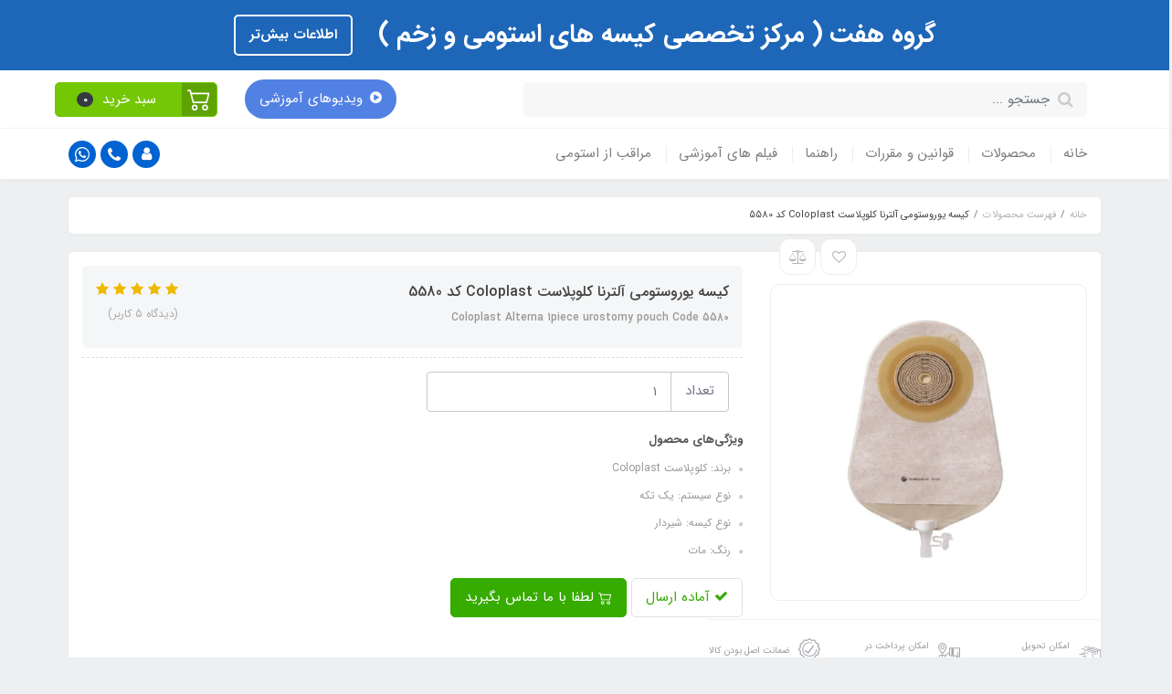

--- FILE ---
content_type: text/html; charset=utf-8
request_url: http://ostomyiran.com/coloplast-alterna-1piece-urostomy-pouch-code-5580
body_size: 23863
content:
<!DOCTYPE html>
<html dir="rtl" lang="fa" ng-app="siteBuilder.public">
	<head>
		<meta charset="UTF-8">
		<meta http-equiv="X-UA-Compatible" content="IE=edge">
		<title>کیسه یوروستومی آلترنا کلوپلاست Coloplast کد 5580 | شرکت تجهیزات پزشکی گروه هفت</title>
		<meta name="keywords" content="">
		<meta name="description" content="کیسه یوروستومی آلترنای یک تکه شیردار کیسه ای است که بطور یکپارچه به چسب مارپیچی متصل است و کیسه و چسب قابل جداشدن از یکدیگر نیستند.">
		<meta property="og:title" content="کیسه یوروستومی آلترنا کلوپلاست Coloplast کد 5580">
		<meta property="og:description" content="کیسه یوروستومی آلترنای یک تکه شیردار کیسه ای است که بطور یکپارچه به چسب مارپیچی متصل است و کیسه و چسب قابل جداشدن از یکدیگر نیستند.">
		<meta property="og:url" content="http://ostomyiran.com/coloplast-alterna-1piece-urostomy-pouch-code-5580">
		<meta property="og:site_name" content="شرکت تجهیزات پزشکی گروه هفت">
		<meta property="og:image" content='/uploads/products/87095f.jpg?m=crop&w=200&h=200&q=veryhigh'>
		<meta name="twitter:url" content="http://ostomyiran.com/coloplast-alterna-1piece-urostomy-pouch-code-5580">
		<meta name="twitter:title" content="کیسه یوروستومی آلترنا کلوپلاست Coloplast کد 5580 | شرکت تجهیزات پزشکی گروه هفت">
		<meta name="twitter:description" content="کیسه یوروستومی آلترنای یک تکه شیردار کیسه ای است که بطور یکپارچه به چسب مارپیچی متصل است و کیسه و چسب قابل جداشدن از یکدیگر نیستند.">
		<meta name="viewport" content="width=device-width, initial-scale=1, shrink-to-fit=no">
		<meta name="enamad" content="609899">
		<link rel="stylesheet" href="/site/resources/fonts/css?family=persian&family=fontawesome">
		<link rel="stylesheet" href="/themes/custom-29ee/css/bootstrap.css">
		<link rel="stylesheet" href="/themes/custom-29ee/css/bootstrap.rtl.css">
		<link rel="stylesheet" href="/themes/custom-29ee/css/magnific.popup.css">
		<link rel="stylesheet" href="/themes/custom-29ee/css/owl.carousel.css">
		<link rel="stylesheet" href="/themes/custom-29ee/css/cedarmaps.css">
		<link rel="stylesheet" href="/themes/custom-29ee/css/app.css?v=10.042112">
		<link rel="canonical" href="http://ostomyiran.com/coloplast-alterna-1piece-urostomy-pouch-code-5580">
		<meta name="google-site-verification" content="TjNmlL1nNtEab8iOVVEa-GI5wHhdEQOxdkkRvf7Uk9E" />
	<meta name="generator" content="Portal Site Builder">
</head>
	<body ng-class="{'no-scroll':no_scroll}">

		<!-- loading -->
		<div class="loading"></div>





		<!-- header -->
		<header class="header">
			<div class="header-desktop">
				<!-- banner top -->
				
					<div class="banner-top text-center p-10 p-lg-15" style="background-color: #1D66B8;">
						<a href="group7-about-us" class="banner-top-link">
							گروه هفت ( مرکز تخصصی کیسه های استومی و زخم )
						</a>
						<a href="group7-about-us" class="btn btn-outline-white banner-top-button">اطلاعات بیش‌تر</a>
						
					</div>
				
				<div class="container">
					<div class="header-top py-2 py-lg-10">
						<div class="row align-items-center">




							<div class="col-9 col-md-5 col-lg-7">
								<div class="d-flex align-items-center">


									<!-- <div class="col-3 col-md-4 col-lg-2">
<div class="d-flex justify-content-end"> -->
									<!--<div class="d-flex ">
										 logo and sitename 
										<if terms='nope'>
											<h1 class="header-sitename">شرکت تجهیزات پزشکی گروه هفت</h1>
										</if>
										<a class="d-block" href="/">
											<img src="/uploads/logo/554987.PNG?m=thumb&h=90&q=veryhigh" alt="شرکت تجهیزات پزشکی گروه هفت" class="header-logo img-fluid">
										</a>
									</div>
									<!-- </div> -->

									<div class="header-search w-100 mx-lg-15 mr-20">
										<form action="/site/search" class="header-search-form" dynamic-search="" auto-show="">
											<input type="text" name="q" class="form-control header-search-input" maxlength="100" autocomplete="off" ng-model="query" ng-focus="searchFocused=true" ng-blur="searchFocused=false" ng-class="{'active': searchFocused||searchMouseover}" placeholder="جستجو ...">
											<button class="btn btn-primary header-search-submit d-none">
												<i class="fa fa-search"></i>
											</button>
											<div class="quicksearch-items bg-white shadow rounded" ng-show="searchFocused||searchMouseover" ng-mouseover="searchMouseover=true" ng-mouseleave="searchMouseover=false">
												<div class="quicksearch-items-title">نتایج جستجو:</div>
												<div class="quicksearch-item" ng-repeat="item in items">
													<div class="quicksearch-item-image" ng-show="item.image">
														<a ng-href="{{item.url}}" class="quicksearch-item-image-link">
															<img ng-src="{{item.image}}?m=crop&w=100&h=100&q=high" class="quicksearch-item-image-element">
														</a>
													</div>
													<h4 class="quicksearch-item-title">
														<a ng-href="{{item.url}}" class="quicksearch-item-link">
															<span ng-bind="item.title"></span>
														</a>
													</h4>
												</div>
											</div>
										</form>
									</div>
								</div>
							</div>
							<div class="col-3 col-md-4 col-lg-3">
								<a href="/gallery-1" class="btn " style="background: #5281e4 !important; color:white; float: left;border-radius: 2rem;"><i class="fa fa-play-circle ml-2"></i>ویدیوهای آموزشی</a>

							</div>
							<div class="col-md-3 col-lg-2 pl-0">	
								
									<div class="header-basket d-none d-lg-block order-1" cart="">
										<div class="dropdown">
											<a href="#" class="header-basket-button btn dropdown-toggle" data-toggle="dropdown" id="basket-widget" role="button" aria-expanded="false" aria-haspopup="true">
												<span class="header-basket-button-icon">
													<svg width="1em" height="1em" viewbox="0 0 16 16" class="" xmlns="http://www.w3.org/2000/svg">
														<path fill-rule="evenodd" d="M0 2.5A.5.5 0 0 1 .5 2H2a.5.5 0 0 1 .485.379L2.89 4H14.5a.5.5 0 0 1 .485.621l-1.5 6A.5.5 0 0 1 13 11H4a.5.5 0 0 1-.485-.379L1.61 3H.5a.5.5 0 0 1-.5-.5zM3.14 5l1.25 5h8.22l1.25-5H3.14zM5 13a1 1 0 1 0 0 2 1 1 0 0 0 0-2zm-2 1a2 2 0 1 1 4 0 2 2 0 0 1-4 0zm9-1a1 1 0 1 0 0 2 1 1 0 0 0 0-2zm-2 1a2 2 0 1 1 4 0 2 2 0 0 1-4 0z"></path>
													</svg>
												</span>
												<span class="d-inline-block px-half">سبد خرید</span>
												<span class="badge badge-pill badge-dark" ng-bind="model.items.length || 0">0</span>
											</a>
											<div class="header-basket-items dropdown-menu dropdown-menu-right" aria-labelledby="basket-widget">
												<form name="items" class="header-basket-item" ng-submit="items.$valid && update(item)" ng-repeat="item in model.items" novalidate="">
													<div class="header-basket-item-image">
														<a ng-href="{{item.product.url}}" class="header-basket-item-image-link" target="_blank">
															<img ng-src="{{item.product.image||'/site/resources/images/empty.jpg'}}?m=thumb&w=60&h=60&q=high" class="img-responsive header-basket-item-image-element">
														</a>
													</div>
													<div class="header-basket-item-details">
														<h5 class="header-basket-item-title">
															<a ng-href="{{item.product.url}}" class="header-basket-item-link" target="_blank">
																{{item.title}} <span class="header-basket-item-subtitle" ng-show="item.subtitle">{{item.subtitle}}</span>
															</a>
														</h5>
														<h6 class="header-basket-item-price">
															{{item.total|number}} تومان
														</h6>
														<a href="javascript:;" class="badge badge-danger header-basket-item-remove" ng-click="removeItem(item)" click-confirm="آیا از حذف مطمئن هستید؟">
															<i class="fa fa-fw fa-times" ng-hide="item.progress"></i>
															<i class="fa fa-fw fa-refresh fa-spin" ng-show="item.progress"></i>
															حذف
														</a>
													</div>
												</form>
												<div class="header-basket-container" ng-if="model.items.length">
													<a href="/site/cart" class="btn btn-block btn-green header-basket-link">
														ثبت و نهایی کردن سفارش 
														<i class="fa fa-chevron-left mr-half align-middle"></i>
													</a>
												</div>
												<div class="header-basket-empty" ng-if="!model.items.length">
													سبد خرید شما خالی است.
												</div>
											</div>
										</div>
									</div>
								
							</div>
						</div>
					</div>
				</div>
				<div class="header-menu bg-white shadow" id="header-menu">
					<div class="container">
						<div class="d-none d-lg-block">
							
    <nav class="navbar navbar-light navbar-expand-lg p-0" role="navigation">
        <div class="w-100" navbar-menu="">
            <button type="button" class="navbar-toggler" data-toggle="collapse" data-target="#navbar-106483332" aria-expanded="false" aria-controls="navbar">
                <span class="navbar-toggler-icon"></span>
            </button>
            <a class="navbar-brand d-lg-none float-left" href="javascript:;">
                منوی وب‌سایت
            </a>
            <div id="navbar-106483332" class="navbar-collapse collapse">
                <ul class="navbar-nav" role="menu">
                    
                        <li class="nav-item " data-subset="0">
                            <a href="https://g7mal.com/" class="nav-link" target="_self">
                                خانه
                            </a>
                            
                        </li>
                    
                        <li class="nav-item " data-subset="2">
                            <a href="/group7" class="nav-link" target="_self">
                                محصولات
                            </a>
                            
                                <ul class="nav-subset" role="menu">
                                    
                                        <li class="nav-subset-item " data-subset="8">
                                            <a href="/group7/group7-ostomy-colostomy" class="nav-subset-link" target="_self">
                                                محصولات
                                            </a>
                                            
                                                <ul class="nav-subset" role="menu">
                                                    
                                        <li class="nav-subset-item " data-subset="4">
                                            <a href="/group7/group7-ostomy-colostomy/group7-alcare-stomy-bag-%DA%AF%D8%B1%D9%88%D9%87-%D9%87%D9%81%D8%AA-%DA%A9%DB%8C%D8%B3%D9%87-%D8%A7%D8%B3%D8%AA%D9%88%D9%85%DB%8C-%D8%A7%D9%84%DA%A9%DB%8C%D8%B1" class="nav-subset-link" target="_self">
                                                محصولات استومی آلکیر Alcaer ( الکیر ژاپن )
                                            </a>
                                            
                                                <ul class="nav-subset" role="menu">
                                                    
                                        <li class="nav-subset-item " data-subset="2">
                                            <a href="/group7/group7-ostomy-colostomy/group7-alcare-stomy-bag-%DA%AF%D8%B1%D9%88%D9%87-%D9%87%D9%81%D8%AA-%DA%A9%DB%8C%D8%B3%D9%87-%D8%A7%D8%B3%D8%AA%D9%88%D9%85%DB%8C-%D8%A7%D9%84%DA%A9%DB%8C%D8%B1/group7-alcare-one-pisce-stomy-bag-%DA%AF%D8%B1%D9%88%D9%87-%D9%87%D9%81%D8%AA-%DA%A9%DB%8C%D8%B3%D9%87-%D8%A7%D8%B3%D8%AA%D9%88%D9%85%DB%8C-%DB%8C%DA%A9-%D8%AA%DA%A9%D9%87-%D8%A7%D9%84%DA%A9%DB%8C%D8%B1" class="nav-subset-link" target="_self">
                                                کیسه یک تکه
                                            </a>
                                            
                                                <ul class="nav-subset" role="menu">
                                                    
                                        <li class="nav-subset-item " data-subset="2">
                                            <a href="/group7/group7-ostomy-colostomy/group7-alcare-stomy-bag-%DA%AF%D8%B1%D9%88%D9%87-%D9%87%D9%81%D8%AA-%DA%A9%DB%8C%D8%B3%D9%87-%D8%A7%D8%B3%D8%AA%D9%88%D9%85%DB%8C-%D8%A7%D9%84%DA%A9%DB%8C%D8%B1/group7-alcare-one-pisce-stomy-bag-%DA%AF%D8%B1%D9%88%D9%87-%D9%87%D9%81%D8%AA-%DA%A9%DB%8C%D8%B3%D9%87-%D8%A7%D8%B3%D8%AA%D9%88%D9%85%DB%8C-%DB%8C%DA%A9-%D8%AA%DA%A9%D9%87-%D8%A7%D9%84%DA%A9%DB%8C%D8%B1/colostomy" class="nav-subset-link" target="_self">
                                                کلوستومی / ایلئوستومی
                                            </a>
                                            
                                                <ul class="nav-subset" role="menu">
                                                    
                                        <li class="nav-subset-item " data-subset="0">
                                            <a href="/group7/group7-ostomy-colostomy/group7-alcare-stomy-bag-%DA%AF%D8%B1%D9%88%D9%87-%D9%87%D9%81%D8%AA-%DA%A9%DB%8C%D8%B3%D9%87-%D8%A7%D8%B3%D8%AA%D9%88%D9%85%DB%8C-%D8%A7%D9%84%DA%A9%DB%8C%D8%B1/group7-alcare-one-pisce-stomy-bag-%DA%AF%D8%B1%D9%88%D9%87-%D9%87%D9%81%D8%AA-%DA%A9%DB%8C%D8%B3%D9%87-%D8%A7%D8%B3%D8%AA%D9%88%D9%85%DB%8C-%DB%8C%DA%A9-%D8%AA%DA%A9%D9%87-%D8%A7%D9%84%DA%A9%DB%8C%D8%B1/colostomy/store-179" class="nav-subset-link" target="_self">
                                                ته باز
                                            </a>
                                            
                                        </li>
                                    
                                        <li class="nav-subset-item " data-subset="0">
                                            <a href="/group7/group7-ostomy-colostomy/group7-alcare-stomy-bag-%DA%AF%D8%B1%D9%88%D9%87-%D9%87%D9%81%D8%AA-%DA%A9%DB%8C%D8%B3%D9%87-%D8%A7%D8%B3%D8%AA%D9%88%D9%85%DB%8C-%D8%A7%D9%84%DA%A9%DB%8C%D8%B1/group7-alcare-one-pisce-stomy-bag-%DA%AF%D8%B1%D9%88%D9%87-%D9%87%D9%81%D8%AA-%DA%A9%DB%8C%D8%B3%D9%87-%D8%A7%D8%B3%D8%AA%D9%88%D9%85%DB%8C-%DB%8C%DA%A9-%D8%AA%DA%A9%D9%87-%D8%A7%D9%84%DA%A9%DB%8C%D8%B1/colostomy/store-180" class="nav-subset-link" target="_self">
                                                ته بسته
                                            </a>
                                            
                                        </li>
                                    
                                                </ul>
                                            
                                        </li>
                                    
                                        <li class="nav-subset-item " data-subset="0">
                                            <a href="/group7/group7-ostomy-colostomy/group7-alcare-stomy-bag-%DA%AF%D8%B1%D9%88%D9%87-%D9%87%D9%81%D8%AA-%DA%A9%DB%8C%D8%B3%D9%87-%D8%A7%D8%B3%D8%AA%D9%88%D9%85%DB%8C-%D8%A7%D9%84%DA%A9%DB%8C%D8%B1/group7-alcare-one-pisce-stomy-bag-%DA%AF%D8%B1%D9%88%D9%87-%D9%87%D9%81%D8%AA-%DA%A9%DB%8C%D8%B3%D9%87-%D8%A7%D8%B3%D8%AA%D9%88%D9%85%DB%8C-%DB%8C%DA%A9-%D8%AA%DA%A9%D9%87-%D8%A7%D9%84%DA%A9%DB%8C%D8%B1/uorostomy" class="nav-subset-link" target="_self">
                                                یوروستومی
                                            </a>
                                            
                                        </li>
                                    
                                                </ul>
                                            
                                        </li>
                                    
                                        <li class="nav-subset-item " data-subset="2">
                                            <a href="/group7/group7-ostomy-colostomy/group7-alcare-stomy-bag-%DA%AF%D8%B1%D9%88%D9%87-%D9%87%D9%81%D8%AA-%DA%A9%DB%8C%D8%B3%D9%87-%D8%A7%D8%B3%D8%AA%D9%88%D9%85%DB%8C-%D8%A7%D9%84%DA%A9%DB%8C%D8%B1/group7-alcare-two-pisce-stomy-bag-%DA%AF%D8%B1%D9%88%D9%87-%D9%87%D9%81%D8%AA-%DA%A9%DB%8C%D8%B3%D9%87-%D8%A7%D8%B3%D8%AA%D9%88%D9%85%DB%8C-%D8%AF%D9%88-%D8%AA%DA%A9%D9%87-%D8%A7%D9%84%DA%A9%DB%8C%D8%B1" class="nav-subset-link" target="_self">
                                                کیسه دو تکه
                                            </a>
                                            
                                                <ul class="nav-subset" role="menu">
                                                    
                                        <li class="nav-subset-item " data-subset="2">
                                            <a href="/group7/group7-ostomy-colostomy/group7-alcare-stomy-bag-%DA%AF%D8%B1%D9%88%D9%87-%D9%87%D9%81%D8%AA-%DA%A9%DB%8C%D8%B3%D9%87-%D8%A7%D8%B3%D8%AA%D9%88%D9%85%DB%8C-%D8%A7%D9%84%DA%A9%DB%8C%D8%B1/group7-alcare-two-pisce-stomy-bag-%DA%AF%D8%B1%D9%88%D9%87-%D9%87%D9%81%D8%AA-%DA%A9%DB%8C%D8%B3%D9%87-%D8%A7%D8%B3%D8%AA%D9%88%D9%85%DB%8C-%D8%AF%D9%88-%D8%AA%DA%A9%D9%87-%D8%A7%D9%84%DA%A9%DB%8C%D8%B1/colostomy" class="nav-subset-link" target="_self">
                                                کلوستومی / ایلئوستومی
                                            </a>
                                            
                                                <ul class="nav-subset" role="menu">
                                                    
                                        <li class="nav-subset-item " data-subset="0">
                                            <a href="/group7/group7-ostomy-colostomy/group7-alcare-stomy-bag-%DA%AF%D8%B1%D9%88%D9%87-%D9%87%D9%81%D8%AA-%DA%A9%DB%8C%D8%B3%D9%87-%D8%A7%D8%B3%D8%AA%D9%88%D9%85%DB%8C-%D8%A7%D9%84%DA%A9%DB%8C%D8%B1/group7-alcare-two-pisce-stomy-bag-%DA%AF%D8%B1%D9%88%D9%87-%D9%87%D9%81%D8%AA-%DA%A9%DB%8C%D8%B3%D9%87-%D8%A7%D8%B3%D8%AA%D9%88%D9%85%DB%8C-%D8%AF%D9%88-%D8%AA%DA%A9%D9%87-%D8%A7%D9%84%DA%A9%DB%8C%D8%B1/colostomy/form-1" class="nav-subset-link" target="_self">
                                                ته باز
                                            </a>
                                            
                                        </li>
                                    
                                        <li class="nav-subset-item " data-subset="0">
                                            <a href="/group7/group7-ostomy-colostomy/group7-alcare-stomy-bag-%DA%AF%D8%B1%D9%88%D9%87-%D9%87%D9%81%D8%AA-%DA%A9%DB%8C%D8%B3%D9%87-%D8%A7%D8%B3%D8%AA%D9%88%D9%85%DB%8C-%D8%A7%D9%84%DA%A9%DB%8C%D8%B1/group7-alcare-two-pisce-stomy-bag-%DA%AF%D8%B1%D9%88%D9%87-%D9%87%D9%81%D8%AA-%DA%A9%DB%8C%D8%B3%D9%87-%D8%A7%D8%B3%D8%AA%D9%88%D9%85%DB%8C-%D8%AF%D9%88-%D8%AA%DA%A9%D9%87-%D8%A7%D9%84%DA%A9%DB%8C%D8%B1/colostomy/store-181" class="nav-subset-link" target="_self">
                                                ته بسته
                                            </a>
                                            
                                        </li>
                                    
                                                </ul>
                                            
                                        </li>
                                    
                                        <li class="nav-subset-item " data-subset="0">
                                            <a href="/group7/group7-ostomy-colostomy/group7-alcare-stomy-bag-%DA%AF%D8%B1%D9%88%D9%87-%D9%87%D9%81%D8%AA-%DA%A9%DB%8C%D8%B3%D9%87-%D8%A7%D8%B3%D8%AA%D9%88%D9%85%DB%8C-%D8%A7%D9%84%DA%A9%DB%8C%D8%B1/group7-alcare-two-pisce-stomy-bag-%DA%AF%D8%B1%D9%88%D9%87-%D9%87%D9%81%D8%AA-%DA%A9%DB%8C%D8%B3%D9%87-%D8%A7%D8%B3%D8%AA%D9%88%D9%85%DB%8C-%D8%AF%D9%88-%D8%AA%DA%A9%D9%87-%D8%A7%D9%84%DA%A9%DB%8C%D8%B1/uorostomy" class="nav-subset-link" target="_self">
                                                یوروستومی
                                            </a>
                                            
                                        </li>
                                    
                                                </ul>
                                            
                                        </li>
                                    
                                        <li class="nav-subset-item " data-subset="2">
                                            <a href="/group7/group7-ostomy-colostomy/group7-alcare-stomy-bag-%DA%AF%D8%B1%D9%88%D9%87-%D9%87%D9%81%D8%AA-%DA%A9%DB%8C%D8%B3%D9%87-%D8%A7%D8%B3%D8%AA%D9%88%D9%85%DB%8C-%D8%A7%D9%84%DA%A9%DB%8C%D8%B1/group7-alcare-stomy-baseplate-%DA%AF%D8%B1%D9%88%D9%87-%D9%87%D9%81%D8%AA-%DA%86%D8%B3%D8%A8-%D9%BE%D8%A7%DB%8C%D9%87--%D8%A7%D8%B3%D8%AA%D9%88%D9%85%DB%8C-%D8%A7%D9%84%DA%A9%DB%8C%D8%B1" class="nav-subset-link" target="_self">
                                                چسب پایه
                                            </a>
                                            
                                                <ul class="nav-subset" role="menu">
                                                    
                                        <li class="nav-subset-item " data-subset="0">
                                            <a href="/group7/group7-ostomy-colostomy/group7-alcare-stomy-bag-%DA%AF%D8%B1%D9%88%D9%87-%D9%87%D9%81%D8%AA-%DA%A9%DB%8C%D8%B3%D9%87-%D8%A7%D8%B3%D8%AA%D9%88%D9%85%DB%8C-%D8%A7%D9%84%DA%A9%DB%8C%D8%B1/group7-alcare-stomy-baseplate-%DA%AF%D8%B1%D9%88%D9%87-%D9%87%D9%81%D8%AA-%DA%86%D8%B3%D8%A8-%D9%BE%D8%A7%DB%8C%D9%87--%D8%A7%D8%B3%D8%AA%D9%88%D9%85%DB%8C-%D8%A7%D9%84%DA%A9%DB%8C%D8%B1/smooth" class="nav-subset-link" target="_self">
                                                صاف
                                            </a>
                                            
                                        </li>
                                    
                                        <li class="nav-subset-item " data-subset="0">
                                            <a href="/group7/group7-ostomy-colostomy/group7-alcare-stomy-bag-%DA%AF%D8%B1%D9%88%D9%87-%D9%87%D9%81%D8%AA-%DA%A9%DB%8C%D8%B3%D9%87-%D8%A7%D8%B3%D8%AA%D9%88%D9%85%DB%8C-%D8%A7%D9%84%DA%A9%DB%8C%D8%B1/group7-alcare-stomy-baseplate-%DA%AF%D8%B1%D9%88%D9%87-%D9%87%D9%81%D8%AA-%DA%86%D8%B3%D8%A8-%D9%BE%D8%A7%DB%8C%D9%87--%D8%A7%D8%B3%D8%AA%D9%88%D9%85%DB%8C-%D8%A7%D9%84%DA%A9%DB%8C%D8%B1/convex" class="nav-subset-link" target="_self">
                                                کانوکس ( محدب )
                                            </a>
                                            
                                        </li>
                                    
                                                </ul>
                                            
                                        </li>
                                    
                                        <li class="nav-subset-item " data-subset="0">
                                            <a href="/group7/group7-ostomy-colostomy/group7-alcare-stomy-bag-%DA%AF%D8%B1%D9%88%D9%87-%D9%87%D9%81%D8%AA-%DA%A9%DB%8C%D8%B3%D9%87-%D8%A7%D8%B3%D8%AA%D9%88%D9%85%DB%8C-%D8%A7%D9%84%DA%A9%DB%8C%D8%B1/group7-alcare-ostomy-colostomy-accessories-bag-%DA%AF%D8%B1%D9%88%D9%87-%D9%87%D9%81%D8%AA-%D9%85%D8%AD%D8%B5%D9%88%D9%84%D8%A7%D8%AA-%D8%AC%D8%A7%D9%86%D8%A8%DB%8C-%D9%88-%D9%85%D8%B1%D8%A7%D9%82%D8%A8%D8%AA%DB%8C-%D8%A7%D8%B3%D8%AA%D9%88%D9%85%DB%8C-%D8%A7%D9%84%DA%A9%DB%8C%D8%B1" class="nav-subset-link" target="_self">
                                                محصولات جانبی و مراقبتی
                                            </a>
                                            
                                        </li>
                                    
                                                </ul>
                                            
                                        </li>
                                    
                                        <li class="nav-subset-item " data-subset="5">
                                            <a href="/group7/group7-ostomy-colostomy/group7-ostomy-colostomy-convatec" class="nav-subset-link" target="_self">
                                                محصولات استومی کنواتک  ConvaTec
                                            </a>
                                            
                                                <ul class="nav-subset" role="menu">
                                                    
                                        <li class="nav-subset-item " data-subset="2">
                                            <a href="/group7/group7-ostomy-colostomy/group7-ostomy-colostomy-convatec/group7-ostomy-colostomy-convatec-bag-1-one-piece" class="nav-subset-link" target="_self">
                                                کیسه یک تکه
                                            </a>
                                            
                                                <ul class="nav-subset" role="menu">
                                                    
                                        <li class="nav-subset-item " data-subset="2">
                                            <a href="/group7/group7-ostomy-colostomy/group7-ostomy-colostomy-convatec/group7-ostomy-colostomy-convatec-bag-1-one-piece/colostomy" class="nav-subset-link" target="_self">
                                                کلوستومی / ایلئوستومی
                                            </a>
                                            
                                                <ul class="nav-subset" role="menu">
                                                    
                                        <li class="nav-subset-item " data-subset="0">
                                            <a href="/group7/group7-ostomy-colostomy/group7-ostomy-colostomy-convatec/group7-ostomy-colostomy-convatec-bag-1-one-piece/colostomy/store-182" class="nav-subset-link" target="_self">
                                                ته باز
                                            </a>
                                            
                                        </li>
                                    
                                        <li class="nav-subset-item " data-subset="0">
                                            <a href="/group7/group7-ostomy-colostomy/group7-ostomy-colostomy-convatec/group7-ostomy-colostomy-convatec-bag-1-one-piece/colostomy/store-183" class="nav-subset-link" target="_self">
                                                ته بسته
                                            </a>
                                            
                                        </li>
                                    
                                                </ul>
                                            
                                        </li>
                                    
                                        <li class="nav-subset-item " data-subset="0">
                                            <a href="/group7/group7-ostomy-colostomy/group7-ostomy-colostomy-convatec/group7-ostomy-colostomy-convatec-bag-1-one-piece/urostomy" class="nav-subset-link" target="_self">
                                                یوروستومی
                                            </a>
                                            
                                        </li>
                                    
                                                </ul>
                                            
                                        </li>
                                    
                                        <li class="nav-subset-item " data-subset="2">
                                            <a href="/group7/group7-ostomy-colostomy/group7-ostomy-colostomy-convatec/group7-ostomy-colostomy-convatec-bag-2-two-piece" class="nav-subset-link" target="_self">
                                                کیسه دو تکه
                                            </a>
                                            
                                                <ul class="nav-subset" role="menu">
                                                    
                                        <li class="nav-subset-item " data-subset="2">
                                            <a href="/group7/group7-ostomy-colostomy/group7-ostomy-colostomy-convatec/group7-ostomy-colostomy-convatec-bag-2-two-piece/colostomy" class="nav-subset-link" target="_self">
                                                کلوستومی / ایلئوستومی
                                            </a>
                                            
                                                <ul class="nav-subset" role="menu">
                                                    
                                        <li class="nav-subset-item " data-subset="0">
                                            <a href="/group7/group7-ostomy-colostomy/group7-ostomy-colostomy-convatec/group7-ostomy-colostomy-convatec-bag-2-two-piece/colostomy/store-184" class="nav-subset-link" target="_self">
                                                ته باز
                                            </a>
                                            
                                        </li>
                                    
                                        <li class="nav-subset-item " data-subset="0">
                                            <a href="/group7/group7-ostomy-colostomy/group7-ostomy-colostomy-convatec/group7-ostomy-colostomy-convatec-bag-2-two-piece/colostomy/store-185" class="nav-subset-link" target="_self">
                                                ته بسته
                                            </a>
                                            
                                        </li>
                                    
                                                </ul>
                                            
                                        </li>
                                    
                                        <li class="nav-subset-item " data-subset="0">
                                            <a href="/group7/group7-ostomy-colostomy/group7-ostomy-colostomy-convatec/group7-ostomy-colostomy-convatec-bag-2-two-piece/urostomy" class="nav-subset-link" target="_self">
                                                یوروستومی
                                            </a>
                                            
                                        </li>
                                    
                                                </ul>
                                            
                                        </li>
                                    
                                        <li class="nav-subset-item " data-subset="2">
                                            <a href="/group7/group7-ostomy-colostomy/group7-ostomy-colostomy-convatec/group7-ostomy-colostomy-convatec-base-plate" class="nav-subset-link" target="_self">
                                                چسب پایه
                                            </a>
                                            
                                                <ul class="nav-subset" role="menu">
                                                    
                                        <li class="nav-subset-item " data-subset="0">
                                            <a href="/group7/group7-ostomy-colostomy/group7-ostomy-colostomy-convatec/group7-ostomy-colostomy-convatec-base-plate/smooth" class="nav-subset-link" target="_self">
                                                صاف
                                            </a>
                                            
                                        </li>
                                    
                                        <li class="nav-subset-item " data-subset="0">
                                            <a href="/group7/group7-ostomy-colostomy/group7-ostomy-colostomy-convatec/group7-ostomy-colostomy-convatec-base-plate/convex" class="nav-subset-link" target="_self">
                                                کانوکس ( محدب )
                                            </a>
                                            
                                        </li>
                                    
                                                </ul>
                                            
                                        </li>
                                    
                                        <li class="nav-subset-item " data-subset="5">
                                            <a href="/group7/group7-ostomy-colostomy/group7-ostomy-colostomy-convatec/group7-ostomy-colostomy-convatec-accessories" class="nav-subset-link" target="_self">
                                                محصولات جانبی و مراقبتی
                                            </a>
                                            
                                                <ul class="nav-subset" role="menu">
                                                    
                                        <li class="nav-subset-item " data-subset="0">
                                            <a href="/group7/group7-ostomy-colostomy/group7-ostomy-colostomy-convatec/group7-ostomy-colostomy-convatec-accessories/spray" class="nav-subset-link" target="_self">
                                                اسپری
                                            </a>
                                            
                                        </li>
                                    
                                        <li class="nav-subset-item " data-subset="0">
                                            <a href="/group7/group7-ostomy-colostomy/group7-ostomy-colostomy-convatec/group7-ostomy-colostomy-convatec-accessories/protective-sheet" class="nav-subset-link" target="_self">
                                                پانسمان محافظ استومی
                                            </a>
                                            
                                        </li>
                                    
                                        <li class="nav-subset-item " data-subset="0">
                                            <a href="/group7/group7-ostomy-colostomy/group7-ostomy-colostomy-convatec/group7-ostomy-colostomy-convatec-accessories/ostomy-belt" class="nav-subset-link" target="_self">
                                                کمربند استومی
                                            </a>
                                            
                                        </li>
                                    
                                        <li class="nav-subset-item " data-subset="0">
                                            <a href="/group7/group7-ostomy-colostomy/group7-ostomy-colostomy-convatec/group7-ostomy-colostomy-convatec-accessories/ostomy-clamp" class="nav-subset-link" target="_self">
                                                گیره استومی
                                            </a>
                                            
                                        </li>
                                    
                                        <li class="nav-subset-item " data-subset="0">
                                            <a href="/group7/group7-ostomy-colostomy/group7-ostomy-colostomy-convatec/group7-ostomy-colostomy-convatec-accessories/stomahesive-paste-protective-skinbarrier-filler--convatec-183910-cod" class="nav-subset-link" target="_self">
                                                خمیر استومی کنواتک
                                            </a>
                                            
                                        </li>
                                    
                                                </ul>
                                            
                                        </li>
                                    
                                        <li class="nav-subset-item " data-subset="0">
                                            <a href="/group7/group7-ostomy-colostomy/group7-ostomy-colostomy-convatec/group7-ostomy-colostomy-convatec-irrigation" class="nav-subset-link" target="_self">
                                                ست شستشو استومی
                                            </a>
                                            
                                        </li>
                                    
                                                </ul>
                                            
                                        </li>
                                    
                                        <li class="nav-subset-item " data-subset="5">
                                            <a href="/group7/group7-ostomy-colostomy/group7-ostomy-colostomy-coloplast" class="nav-subset-link" target="_self">
                                                محصولات استومی کلوپلاست Coloplast
                                            </a>
                                            
                                                <ul class="nav-subset" role="menu">
                                                    
                                        <li class="nav-subset-item " data-subset="2">
                                            <a href="/group7/group7-ostomy-colostomy/group7-ostomy-colostomy-coloplast/group7-ostomy-colostomy-coloplast-bag-1-one-piece" class="nav-subset-link" target="_self">
                                                کیسه یک تکه
                                            </a>
                                            
                                                <ul class="nav-subset" role="menu">
                                                    
                                        <li class="nav-subset-item " data-subset="2">
                                            <a href="/group7/group7-ostomy-colostomy/group7-ostomy-colostomy-coloplast/group7-ostomy-colostomy-coloplast-bag-1-one-piece/colostomy" class="nav-subset-link" target="_self">
                                                کلوستومی / ایلئوستومی
                                            </a>
                                            
                                                <ul class="nav-subset" role="menu">
                                                    
                                        <li class="nav-subset-item " data-subset="0">
                                            <a href="/group7/group7-ostomy-colostomy/group7-ostomy-colostomy-coloplast/group7-ostomy-colostomy-coloplast-bag-1-one-piece/colostomy/colostomy" class="nav-subset-link" target="_self">
                                                ته باز
                                            </a>
                                            
                                        </li>
                                    
                                        <li class="nav-subset-item " data-subset="0">
                                            <a href="/group7/group7-ostomy-colostomy/group7-ostomy-colostomy-coloplast/group7-ostomy-colostomy-coloplast-bag-1-one-piece/colostomy/store-187" class="nav-subset-link" target="_self">
                                                ته بسته
                                            </a>
                                            
                                        </li>
                                    
                                                </ul>
                                            
                                        </li>
                                    
                                        <li class="nav-subset-item " data-subset="0">
                                            <a href="/group7/group7-ostomy-colostomy/group7-ostomy-colostomy-coloplast/group7-ostomy-colostomy-coloplast-bag-1-one-piece/uorostomy" class="nav-subset-link" target="_self">
                                                یوروستومی
                                            </a>
                                            
                                        </li>
                                    
                                                </ul>
                                            
                                        </li>
                                    
                                        <li class="nav-subset-item " data-subset="2">
                                            <a href="/group7/group7-ostomy-colostomy/group7-ostomy-colostomy-coloplast/group7-ostomy-colostomy-coloplast-bag-2-two-piece" class="nav-subset-link" target="_self">
                                                کیسه دو تکه
                                            </a>
                                            
                                                <ul class="nav-subset" role="menu">
                                                    
                                        <li class="nav-subset-item " data-subset="2">
                                            <a href="/group7/group7-ostomy-colostomy/group7-ostomy-colostomy-coloplast/group7-ostomy-colostomy-coloplast-bag-2-two-piece/colostomy" class="nav-subset-link" target="_self">
                                                کلوستومی / ایلئوستومی
                                            </a>
                                            
                                                <ul class="nav-subset" role="menu">
                                                    
                                        <li class="nav-subset-item " data-subset="0">
                                            <a href="/group7/group7-ostomy-colostomy/group7-ostomy-colostomy-coloplast/group7-ostomy-colostomy-coloplast-bag-2-two-piece/colostomy/store-186" class="nav-subset-link" target="_self">
                                                ته باز
                                            </a>
                                            
                                        </li>
                                    
                                        <li class="nav-subset-item " data-subset="0">
                                            <a href="/group7/group7-ostomy-colostomy/group7-ostomy-colostomy-coloplast/group7-ostomy-colostomy-coloplast-bag-2-two-piece/colostomy/store-188" class="nav-subset-link" target="_self">
                                                ته بسته
                                            </a>
                                            
                                        </li>
                                    
                                                </ul>
                                            
                                        </li>
                                    
                                        <li class="nav-subset-item " data-subset="0">
                                            <a href="/group7/group7-ostomy-colostomy/group7-ostomy-colostomy-coloplast/group7-ostomy-colostomy-coloplast-bag-2-two-piece/uorostomy" class="nav-subset-link" target="_self">
                                                یوروستومی
                                            </a>
                                            
                                        </li>
                                    
                                                </ul>
                                            
                                        </li>
                                    
                                        <li class="nav-subset-item " data-subset="2">
                                            <a href="/group7/group7-ostomy-colostomy/group7-ostomy-colostomy-coloplast/group7-ostomy-colostomy-coloplast-base-plate" class="nav-subset-link" target="_self">
                                                چسب پایه
                                            </a>
                                            
                                                <ul class="nav-subset" role="menu">
                                                    
                                        <li class="nav-subset-item " data-subset="0">
                                            <a href="/group7/group7-ostomy-colostomy/group7-ostomy-colostomy-coloplast/group7-ostomy-colostomy-coloplast-base-plate/smooth" class="nav-subset-link" target="_self">
                                                صاف
                                            </a>
                                            
                                        </li>
                                    
                                        <li class="nav-subset-item " data-subset="0">
                                            <a href="/group7/group7-ostomy-colostomy/group7-ostomy-colostomy-coloplast/group7-ostomy-colostomy-coloplast-base-plate/convex" class="nav-subset-link" target="_self">
                                                کانوکس ( محدب )
                                            </a>
                                            
                                        </li>
                                    
                                                </ul>
                                            
                                        </li>
                                    
                                        <li class="nav-subset-item " data-subset="9">
                                            <a href="/group7/group7-ostomy-colostomy/group7-ostomy-colostomy-coloplast/group7-ostomy-colostomy-coloplast-accessories" class="nav-subset-link" target="_self">
                                                محصولات جانبی و مراقبتی
                                            </a>
                                            
                                                <ul class="nav-subset" role="menu">
                                                    
                                        <li class="nav-subset-item " data-subset="0">
                                            <a href="/group7/group7-ostomy-colostomy/group7-ostomy-colostomy-coloplast/group7-ostomy-colostomy-coloplast-accessories/spray" class="nav-subset-link" target="_self">
                                                اسپری
                                            </a>
                                            
                                        </li>
                                    
                                        <li class="nav-subset-item " data-subset="0">
                                            <a href="/group7/group7-ostomy-colostomy/group7-ostomy-colostomy-coloplast/group7-ostomy-colostomy-coloplast-accessories/protective-sheet" class="nav-subset-link" target="_self">
                                                پانسمان محافظ استومی
                                            </a>
                                            
                                        </li>
                                    
                                        <li class="nav-subset-item " data-subset="0">
                                            <a href="/group7/group7-ostomy-colostomy/group7-ostomy-colostomy-coloplast/group7-ostomy-colostomy-coloplast-accessories/adhesive-remover" class="nav-subset-link" target="_self">
                                                پد جدا کننده
                                            </a>
                                            
                                        </li>
                                    
                                        <li class="nav-subset-item " data-subset="0">
                                            <a href="/group7/group7-ostomy-colostomy/group7-ostomy-colostomy-coloplast/group7-ostomy-colostomy-coloplast-accessories/ostomy-powder" class="nav-subset-link" target="_self">
                                                پودر محافظ استومی
                                            </a>
                                            
                                        </li>
                                    
                                        <li class="nav-subset-item " data-subset="0">
                                            <a href="/group7/group7-ostomy-colostomy/group7-ostomy-colostomy-coloplast/group7-ostomy-colostomy-coloplast-accessories/mould-able-ring" class="nav-subset-link" target="_self">
                                                حلقه محافظ استومی
                                            </a>
                                            
                                        </li>
                                    
                                        <li class="nav-subset-item " data-subset="0">
                                            <a href="/group7/group7-ostomy-colostomy/group7-ostomy-colostomy-coloplast/group7-ostomy-colostomy-coloplast-accessories/ostomy-paste" class="nav-subset-link" target="_self">
                                                خمیر استومی
                                            </a>
                                            
                                        </li>
                                    
                                        <li class="nav-subset-item " data-subset="0">
                                            <a href="/group7/group7-ostomy-colostomy/group7-ostomy-colostomy-coloplast/group7-ostomy-colostomy-coloplast-accessories/barrier-cream" class="nav-subset-link" target="_self">
                                                کرم محافظ استومی
                                            </a>
                                            
                                        </li>
                                    
                                        <li class="nav-subset-item " data-subset="0">
                                            <a href="/group7/group7-ostomy-colostomy/group7-ostomy-colostomy-coloplast/group7-ostomy-colostomy-coloplast-accessories/ostomy-belt" class="nav-subset-link" target="_self">
                                                کمربند استومی
                                            </a>
                                            
                                        </li>
                                    
                                        <li class="nav-subset-item " data-subset="0">
                                            <a href="/group7/group7-ostomy-colostomy/group7-ostomy-colostomy-coloplast/group7-ostomy-colostomy-coloplast-accessories/ostomy-clamp" class="nav-subset-link" target="_self">
                                                گیره استومی
                                            </a>
                                            
                                        </li>
                                    
                                                </ul>
                                            
                                        </li>
                                    
                                        <li class="nav-subset-item " data-subset="0">
                                            <a href="/group7/group7-ostomy-colostomy/group7-ostomy-colostomy-coloplast/group7-ostomy-colostomy-coloplast-irrigation" class="nav-subset-link" target="_self">
                                                ست شستشو استومی
                                            </a>
                                            
                                        </li>
                                    
                                                </ul>
                                            
                                        </li>
                                    
                                        <li class="nav-subset-item " data-subset="5">
                                            <a href="/group7/group7-ostomy-colostomy/group7-ostomy-colostomy-oxmed" class="nav-subset-link" target="_self">
                                                محصولات استومی اکسمد OxMed
                                            </a>
                                            
                                                <ul class="nav-subset" role="menu">
                                                    
                                        <li class="nav-subset-item " data-subset="2">
                                            <a href="/group7/group7-ostomy-colostomy/group7-ostomy-colostomy-oxmed/group7-ostomy-colostomy-oxmed-zensiv-bag-1-one-piece" class="nav-subset-link" target="_self">
                                                کیسه یک تکه ZENSIV
                                            </a>
                                            
                                                <ul class="nav-subset" role="menu">
                                                    
                                        <li class="nav-subset-item " data-subset="2">
                                            <a href="/group7/group7-ostomy-colostomy/group7-ostomy-colostomy-oxmed/group7-ostomy-colostomy-oxmed-zensiv-bag-1-one-piece/colostomy" class="nav-subset-link" target="_self">
                                                کلوستومی / ایلئوستومی
                                            </a>
                                            
                                                <ul class="nav-subset" role="menu">
                                                    
                                        <li class="nav-subset-item " data-subset="0">
                                            <a href="/group7/group7-ostomy-colostomy/group7-ostomy-colostomy-oxmed/group7-ostomy-colostomy-oxmed-zensiv-bag-1-one-piece/colostomy/store-189" class="nav-subset-link" target="_self">
                                                ته باز
                                            </a>
                                            
                                        </li>
                                    
                                        <li class="nav-subset-item " data-subset="0">
                                            <a href="/group7/group7-ostomy-colostomy/group7-ostomy-colostomy-oxmed/group7-ostomy-colostomy-oxmed-zensiv-bag-1-one-piece/colostomy/store-191" class="nav-subset-link" target="_self">
                                                ته بسته
                                            </a>
                                            
                                        </li>
                                    
                                                </ul>
                                            
                                        </li>
                                    
                                        <li class="nav-subset-item " data-subset="0">
                                            <a href="/group7/group7-ostomy-colostomy/group7-ostomy-colostomy-oxmed/group7-ostomy-colostomy-oxmed-zensiv-bag-1-one-piece/urostomy" class="nav-subset-link" target="_self">
                                                یوروستومی
                                            </a>
                                            
                                        </li>
                                    
                                                </ul>
                                            
                                        </li>
                                    
                                        <li class="nav-subset-item " data-subset="2">
                                            <a href="/group7/group7-ostomy-colostomy/group7-ostomy-colostomy-oxmed/group7-ostomy-colostomy-oxmed-zensiv-bag-2-two-piece" class="nav-subset-link" target="_self">
                                                کیسه دو تکه ZENSIV
                                            </a>
                                            
                                                <ul class="nav-subset" role="menu">
                                                    
                                        <li class="nav-subset-item " data-subset="2">
                                            <a href="/group7/group7-ostomy-colostomy/group7-ostomy-colostomy-oxmed/group7-ostomy-colostomy-oxmed-zensiv-bag-2-two-piece/colostomy" class="nav-subset-link" target="_self">
                                                کلوستومی / ایلئوستومی
                                            </a>
                                            
                                                <ul class="nav-subset" role="menu">
                                                    
                                        <li class="nav-subset-item " data-subset="0">
                                            <a href="/group7/group7-ostomy-colostomy/group7-ostomy-colostomy-oxmed/group7-ostomy-colostomy-oxmed-zensiv-bag-2-two-piece/colostomy/store-192" class="nav-subset-link" target="_self">
                                                ته باز
                                            </a>
                                            
                                        </li>
                                    
                                        <li class="nav-subset-item " data-subset="0">
                                            <a href="/group7/group7-ostomy-colostomy/group7-ostomy-colostomy-oxmed/group7-ostomy-colostomy-oxmed-zensiv-bag-2-two-piece/colostomy/store-193" class="nav-subset-link" target="_self">
                                                ته بسته
                                            </a>
                                            
                                        </li>
                                    
                                                </ul>
                                            
                                        </li>
                                    
                                        <li class="nav-subset-item " data-subset="0">
                                            <a href="/group7/group7-ostomy-colostomy/group7-ostomy-colostomy-oxmed/group7-ostomy-colostomy-oxmed-zensiv-bag-2-two-piece/urostomy" class="nav-subset-link" target="_self">
                                                یوروستومی
                                            </a>
                                            
                                        </li>
                                    
                                                </ul>
                                            
                                        </li>
                                    
                                        <li class="nav-subset-item " data-subset="2">
                                            <a href="/group7/group7-ostomy-colostomy/group7-ostomy-colostomy-oxmed/group7-ostomy-colostomy-oxmed-zensiv-base-plate" class="nav-subset-link" target="_self">
                                                چسب پایه ZENSIV
                                            </a>
                                            
                                                <ul class="nav-subset" role="menu">
                                                    
                                        <li class="nav-subset-item " data-subset="0">
                                            <a href="/group7/group7-ostomy-colostomy/group7-ostomy-colostomy-oxmed/group7-ostomy-colostomy-oxmed-zensiv-base-plate/smooth" class="nav-subset-link" target="_self">
                                                صاف
                                            </a>
                                            
                                        </li>
                                    
                                        <li class="nav-subset-item " data-subset="0">
                                            <a href="/group7/group7-ostomy-colostomy/group7-ostomy-colostomy-oxmed/group7-ostomy-colostomy-oxmed-zensiv-base-plate/convex" class="nav-subset-link" target="_self">
                                                کانوکس ( محدب )
                                            </a>
                                            
                                        </li>
                                    
                                                </ul>
                                            
                                        </li>
                                    
                                        <li class="nav-subset-item " data-subset="6">
                                            <a href="/group7/group7-ostomy-colostomy/group7-ostomy-colostomy-oxmed/group7-ostomy-colostomy-oxmed-accessories-zensetiv" class="nav-subset-link" target="_self">
                                                محصولات جانبی و مراقبتی ZENSETIV
                                            </a>
                                            
                                                <ul class="nav-subset" role="menu">
                                                    
                                        <li class="nav-subset-item " data-subset="0">
                                            <a href="/group7/group7-ostomy-colostomy/group7-ostomy-colostomy-oxmed/group7-ostomy-colostomy-oxmed-accessories-zensetiv/spray" class="nav-subset-link" target="_self">
                                                اسپری
                                            </a>
                                            
                                        </li>
                                    
                                        <li class="nav-subset-item " data-subset="0">
                                            <a href="/group7/group7-ostomy-colostomy/group7-ostomy-colostomy-oxmed/group7-ostomy-colostomy-oxmed-accessories-zensetiv/protective-sheet" class="nav-subset-link" target="_self">
                                                پانسمان محافظ استومی
                                            </a>
                                            
                                        </li>
                                    
                                        <li class="nav-subset-item " data-subset="0">
                                            <a href="/group7/group7-ostomy-colostomy/group7-ostomy-colostomy-oxmed/group7-ostomy-colostomy-oxmed-accessories-zensetiv/ostomy-powder" class="nav-subset-link" target="_self">
                                                پودر محافظ استومی
                                            </a>
                                            
                                        </li>
                                    
                                        <li class="nav-subset-item " data-subset="0">
                                            <a href="/group7/group7-ostomy-colostomy/group7-ostomy-colostomy-oxmed/group7-ostomy-colostomy-oxmed-accessories-zensetiv/moul-dable-ring" class="nav-subset-link" target="_self">
                                                حلقه محافظ استومی
                                            </a>
                                            
                                        </li>
                                    
                                        <li class="nav-subset-item " data-subset="0">
                                            <a href="/group7/group7-ostomy-colostomy/group7-ostomy-colostomy-oxmed/group7-ostomy-colostomy-oxmed-accessories-zensetiv/ostomy-paste" class="nav-subset-link" target="_self">
                                                خمیر استومی
                                            </a>
                                            
                                        </li>
                                    
                                        <li class="nav-subset-item " data-subset="0">
                                            <a href="/group7/group7-ostomy-colostomy/group7-ostomy-colostomy-oxmed/group7-ostomy-colostomy-oxmed-accessories-zensetiv/ostomy-belt" class="nav-subset-link" target="_self">
                                                کمربند استومی
                                            </a>
                                            
                                        </li>
                                    
                                                </ul>
                                            
                                        </li>
                                    
                                        <li class="nav-subset-item " data-subset="0">
                                            <a href="/group7/group7-ostomy-colostomy/group7-ostomy-colostomy-oxmed/group7-ostomy-colostomy-oxmed-irrigation" class="nav-subset-link" target="_self">
                                                ست شستشو استومی
                                            </a>
                                            
                                        </li>
                                    
                                                </ul>
                                            
                                        </li>
                                    
                                        <li class="nav-subset-item " data-subset="0">
                                            <a href="/group7/group7-ostomy-colostomy/group7-sanitizer-2" class="nav-subset-link" target="_self">
                                                ماسک و مواد ضدعفونی کننده
                                            </a>
                                            
                                        </li>
                                    
                                        <li class="nav-subset-item " data-subset="4">
                                            <a href="/group7/group7-ostomy-colostomy/group7-ostupmed-ostomy-bag" class="nav-subset-link" target="_self">
                                                محصولات استومی استاپ مد Ostupmed
                                            </a>
                                            
                                                <ul class="nav-subset" role="menu">
                                                    
                                        <li class="nav-subset-item " data-subset="2">
                                            <a href="/group7/group7-ostomy-colostomy/group7-ostupmed-ostomy-bag/group7-ostupmed-ostomy-bag-one-pice" class="nav-subset-link" target="_self">
                                                کیسه یک تکه
                                            </a>
                                            
                                                <ul class="nav-subset" role="menu">
                                                    
                                        <li class="nav-subset-item " data-subset="0">
                                            <a href="/group7/group7-ostomy-colostomy/group7-ostupmed-ostomy-bag/group7-ostupmed-ostomy-bag-one-pice/group7-ostupmed-ostomy-bag-one-pice" class="nav-subset-link" target="_self">
                                                کلوستومی / ایلئوستومی
                                            </a>
                                            
                                        </li>
                                    
                                        <li class="nav-subset-item " data-subset="0">
                                            <a href="/group7/group7-ostomy-colostomy/group7-ostupmed-ostomy-bag/group7-ostupmed-ostomy-bag-one-pice/group7-ostupmed-uorostomy-bag-one-pice" class="nav-subset-link" target="_self">
                                                یوروستومی
                                            </a>
                                            
                                        </li>
                                    
                                                </ul>
                                            
                                        </li>
                                    
                                        <li class="nav-subset-item " data-subset="2">
                                            <a href="/group7/group7-ostomy-colostomy/group7-ostupmed-ostomy-bag/group7-ostupmed-ostomy-bag-two-pice" class="nav-subset-link" target="_self">
                                                کیسه دو تکه
                                            </a>
                                            
                                                <ul class="nav-subset" role="menu">
                                                    
                                        <li class="nav-subset-item " data-subset="0">
                                            <a href="/group7/group7-ostomy-colostomy/group7-ostupmed-ostomy-bag/group7-ostupmed-ostomy-bag-two-pice/group7-ostupmed-ostomy-bag-two-pice" class="nav-subset-link" target="_self">
                                                کلوستومی / ایلئوستومی
                                            </a>
                                            
                                        </li>
                                    
                                        <li class="nav-subset-item " data-subset="0">
                                            <a href="/group7/group7-ostomy-colostomy/group7-ostupmed-ostomy-bag/group7-ostupmed-ostomy-bag-two-pice/group7-ostupmed-uorostomy-bag-two-pice" class="nav-subset-link" target="_self">
                                                یوروستومی
                                            </a>
                                            
                                        </li>
                                    
                                                </ul>
                                            
                                        </li>
                                    
                                        <li class="nav-subset-item " data-subset="2">
                                            <a href="/group7/group7-ostomy-colostomy/group7-ostupmed-ostomy-bag/group7-ostupmed-baseplate-two-pice" class="nav-subset-link" target="_self">
                                                چسب پایه
                                            </a>
                                            
                                                <ul class="nav-subset" role="menu">
                                                    
                                        <li class="nav-subset-item " data-subset="0">
                                            <a href="/group7/group7-ostomy-colostomy/group7-ostupmed-ostomy-bag/group7-ostupmed-baseplate-two-pice/group7-ostupmed-baseplate-flat-two-pice" class="nav-subset-link" target="_self">
                                                صاف ( مسطح )
                                            </a>
                                            
                                        </li>
                                    
                                        <li class="nav-subset-item " data-subset="0">
                                            <a href="/group7/group7-ostomy-colostomy/group7-ostupmed-ostomy-bag/group7-ostupmed-baseplate-two-pice/group7-ostupmed-baseplate-convex-two-pice" class="nav-subset-link" target="_self">
                                                کانوکس ( محدب )
                                            </a>
                                            
                                        </li>
                                    
                                                </ul>
                                            
                                        </li>
                                    
                                        <li class="nav-subset-item " data-subset="4">
                                            <a href="/group7/group7-ostomy-colostomy/group7-ostupmed-ostomy-bag/group7-ostupmed" class="nav-subset-link" target="_self">
                                                محصولات جانبی و مراقبتی
                                            </a>
                                            
                                                <ul class="nav-subset" role="menu">
                                                    
                                        <li class="nav-subset-item " data-subset="0">
                                            <a href="/group7/group7-ostomy-colostomy/group7-ostupmed-ostomy-bag/group7-ostupmed/group7-ostupmed-ostomy" class="nav-subset-link" target="_self">
                                                پانسمان
                                            </a>
                                            
                                        </li>
                                    
                                        <li class="nav-subset-item " data-subset="0">
                                            <a href="/group7/group7-ostomy-colostomy/group7-ostupmed-ostomy-bag/group7-ostupmed/group7-ostupmed-ostomy-2" class="nav-subset-link" target="_self">
                                                پودر
                                            </a>
                                            
                                        </li>
                                    
                                        <li class="nav-subset-item " data-subset="0">
                                            <a href="/group7/group7-ostomy-colostomy/group7-ostupmed-ostomy-bag/group7-ostupmed/group7-ostupmed-ostomy-3" class="nav-subset-link" target="_self">
                                                خمیر
                                            </a>
                                            
                                        </li>
                                    
                                        <li class="nav-subset-item " data-subset="0">
                                            <a href="/group7/group7-ostomy-colostomy/group7-ostupmed-ostomy-bag/group7-ostupmed/group7-ostupmed-ostomy-4" class="nav-subset-link" target="_self">
                                                فیلم محافظ
                                            </a>
                                            
                                        </li>
                                    
                                                </ul>
                                            
                                        </li>
                                    
                                                </ul>
                                            
                                        </li>
                                    
                                        <li class="nav-subset-item " data-subset="5">
                                            <a href="/group7/group7-ostomy-colostomy/group7-ostomy-colostomy-bbraun" class="nav-subset-link" target="_self">
                                                محصولات استومی بی بران B.BRAUN
                                            </a>
                                            
                                                <ul class="nav-subset" role="menu">
                                                    
                                        <li class="nav-subset-item " data-subset="2">
                                            <a href="/group7/group7-ostomy-colostomy/group7-ostomy-colostomy-bbraun/group7-ostomy-colostomy-bbraun-bag-1-one-piece" class="nav-subset-link" target="_self">
                                                کیسه یک تکه
                                            </a>
                                            
                                                <ul class="nav-subset" role="menu">
                                                    
                                        <li class="nav-subset-item " data-subset="4">
                                            <a href="/group7/group7-ostomy-colostomy/group7-ostomy-colostomy-bbraun/group7-ostomy-colostomy-bbraun-bag-1-one-piece/colostomy" class="nav-subset-link" target="_self">
                                                کلوستومی / ایلئوستومی
                                            </a>
                                            
                                                <ul class="nav-subset" role="menu">
                                                    
                                        <li class="nav-subset-item " data-subset="0">
                                            <a href="/group7/group7-ostomy-colostomy/group7-ostomy-colostomy-bbraun/group7-ostomy-colostomy-bbraun-bag-1-one-piece/colostomy/group7-ostomy-colostomy-b-braun-bag-1-one-piece-flexima" class="nav-subset-link" target="_self">
                                                فلکسیما
                                            </a>
                                            
                                        </li>
                                    
                                        <li class="nav-subset-item " data-subset="0">
                                            <a href="/group7/group7-ostomy-colostomy/group7-ostomy-colostomy-bbraun/group7-ostomy-colostomy-bbraun-bag-1-one-piece/colostomy/group7-ostomy-colostomy-b-braun-bag-1-one-piece-flexima-active" class="nav-subset-link" target="_self">
                                                فلکسیما اکتیو
                                            </a>
                                            
                                        </li>
                                    
                                        <li class="nav-subset-item " data-subset="0">
                                            <a href="/group7/group7-ostomy-colostomy/group7-ostomy-colostomy-bbraun/group7-ostomy-colostomy-bbraun-bag-1-one-piece/colostomy/group7-ostomy-colostomy-b-braun-bag-1-one-piece-proxima" class="nav-subset-link" target="_self">
                                                پروکسیما
                                            </a>
                                            
                                        </li>
                                    
                                        <li class="nav-subset-item " data-subset="0">
                                            <a href="/group7/group7-ostomy-colostomy/group7-ostomy-colostomy-bbraun/group7-ostomy-colostomy-bbraun-bag-1-one-piece/colostomy/group7-ostomy-colostomy-b-braun-bag-1-one-piece-proxima-plus" class="nav-subset-link" target="_self">
                                                پروکسیما پلاس
                                            </a>
                                            
                                        </li>
                                    
                                                </ul>
                                            
                                        </li>
                                    
                                        <li class="nav-subset-item " data-subset="1">
                                            <a href="/group7/group7-ostomy-colostomy/group7-ostomy-colostomy-bbraun/group7-ostomy-colostomy-bbraun-bag-1-one-piece/urostomy" class="nav-subset-link" target="_self">
                                                یوروستومی
                                            </a>
                                            
                                                <ul class="nav-subset" role="menu">
                                                    
                                        <li class="nav-subset-item " data-subset="0">
                                            <a href="/group7/group7-ostomy-colostomy/group7-ostomy-colostomy-bbraun/group7-ostomy-colostomy-bbraun-bag-1-one-piece/urostomy/group7-ostomy-colostomy-b-braun-bag-1-one-piece-flexima" class="nav-subset-link" target="_self">
                                                فلکسیما یوروسیلک
                                            </a>
                                            
                                        </li>
                                    
                                                </ul>
                                            
                                        </li>
                                    
                                                </ul>
                                            
                                        </li>
                                    
                                        <li class="nav-subset-item " data-subset="2">
                                            <a href="/group7/group7-ostomy-colostomy/group7-ostomy-colostomy-bbraun/group7-ostomy-colostomy-b-braun-bag-2-two-piece" class="nav-subset-link" target="_self">
                                                کیسه دو تکه
                                            </a>
                                            
                                                <ul class="nav-subset" role="menu">
                                                    
                                        <li class="nav-subset-item " data-subset="3">
                                            <a href="/group7/group7-ostomy-colostomy/group7-ostomy-colostomy-bbraun/group7-ostomy-colostomy-b-braun-bag-2-two-piece/colostomy" class="nav-subset-link" target="_self">
                                                کلوستومی / ایلئوستومی
                                            </a>
                                            
                                                <ul class="nav-subset" role="menu">
                                                    
                                        <li class="nav-subset-item " data-subset="0">
                                            <a href="/group7/group7-ostomy-colostomy/group7-ostomy-colostomy-bbraun/group7-ostomy-colostomy-b-braun-bag-2-two-piece/colostomy/group7-ostomy-colostomy-b-braun-bag-2-two-piece-flexima-3s" class="nav-subset-link" target="_self">
                                                فلکسیما 3s
                                            </a>
                                            
                                        </li>
                                    
                                        <li class="nav-subset-item " data-subset="0">
                                            <a href="/group7/group7-ostomy-colostomy/group7-ostomy-colostomy-bbraun/group7-ostomy-colostomy-b-braun-bag-2-two-piece/colostomy/group7-ostomy-colostomy-b-braun-bag-2-two-piece-proxima" class="nav-subset-link" target="_self">
                                                پروکسیما 2
                                            </a>
                                            
                                        </li>
                                    
                                        <li class="nav-subset-item " data-subset="0">
                                            <a href="/group7/group7-ostomy-colostomy/group7-ostomy-colostomy-bbraun/group7-ostomy-colostomy-b-braun-bag-2-two-piece/colostomy/group7-ostomy-colostomy-b-braun-bag-2-two-piece-proxima-plus" class="nav-subset-link" target="_self">
                                                پروکسیما 2 پلاس
                                            </a>
                                            
                                        </li>
                                    
                                                </ul>
                                            
                                        </li>
                                    
                                        <li class="nav-subset-item " data-subset="2">
                                            <a href="/group7/group7-ostomy-colostomy/group7-ostomy-colostomy-bbraun/group7-ostomy-colostomy-b-braun-bag-2-two-piece/urostomy" class="nav-subset-link" target="_self">
                                                یوروستومی
                                            </a>
                                            
                                                <ul class="nav-subset" role="menu">
                                                    
                                        <li class="nav-subset-item " data-subset="0">
                                            <a href="/group7/group7-ostomy-colostomy/group7-ostomy-colostomy-bbraun/group7-ostomy-colostomy-b-braun-bag-2-two-piece/urostomy/group7-ostomy-colostomy-b-braun-bag-2-two-piece-flexima-3s" class="nav-subset-link" target="_self">
                                                فلکسیما 3s
                                            </a>
                                            
                                        </li>
                                    
                                        <li class="nav-subset-item " data-subset="0">
                                            <a href="/group7/group7-ostomy-colostomy/group7-ostomy-colostomy-bbraun/group7-ostomy-colostomy-b-braun-bag-2-two-piece/urostomy/group7-ostomy-colostomy-b-braun-bag-2-one-piece-proxima" class="nav-subset-link" target="_self">
                                                پروکسیما 2
                                            </a>
                                            
                                        </li>
                                    
                                                </ul>
                                            
                                        </li>
                                    
                                                </ul>
                                            
                                        </li>
                                    
                                        <li class="nav-subset-item " data-subset="2">
                                            <a href="/group7/group7-ostomy-colostomy/group7-ostomy-colostomy-bbraun/group7-ostomy-colostomy-bbraun-base-plate" class="nav-subset-link" target="_self">
                                                چسب پایه
                                            </a>
                                            
                                                <ul class="nav-subset" role="menu">
                                                    
                                        <li class="nav-subset-item " data-subset="3">
                                            <a href="/group7/group7-ostomy-colostomy/group7-ostomy-colostomy-bbraun/group7-ostomy-colostomy-bbraun-base-plate/smooth" class="nav-subset-link" target="_self">
                                                صاف
                                            </a>
                                            
                                                <ul class="nav-subset" role="menu">
                                                    
                                        <li class="nav-subset-item " data-subset="0">
                                            <a href="/group7/group7-ostomy-colostomy/group7-ostomy-colostomy-bbraun/group7-ostomy-colostomy-bbraun-base-plate/smooth/group7-ostomy-colostomy-b-braun-base-plate-proxima" class="nav-subset-link" target="_self">
                                                پروکسیما 2
                                            </a>
                                            
                                        </li>
                                    
                                        <li class="nav-subset-item " data-subset="0">
                                            <a href="/group7/group7-ostomy-colostomy/group7-ostomy-colostomy-bbraun/group7-ostomy-colostomy-bbraun-base-plate/smooth/group7-ostomy-colostomy-b-braun-base-plate-proxima-plus" class="nav-subset-link" target="_self">
                                                پروکسیما 2 پلاس
                                            </a>
                                            
                                        </li>
                                    
                                        <li class="nav-subset-item " data-subset="0">
                                            <a href="/group7/group7-ostomy-colostomy/group7-ostomy-colostomy-bbraun/group7-ostomy-colostomy-bbraun-base-plate/smooth/group7-ostomy-colostomy-b-braun-base-plate-flexima3s" class="nav-subset-link" target="_self">
                                                فلکسیما 3S
                                            </a>
                                            
                                        </li>
                                    
                                                </ul>
                                            
                                        </li>
                                    
                                        <li class="nav-subset-item " data-subset="1">
                                            <a href="/group7/group7-ostomy-colostomy/group7-ostomy-colostomy-bbraun/group7-ostomy-colostomy-bbraun-base-plate/convex" class="nav-subset-link" target="_self">
                                                کانوکس ( محدب )
                                            </a>
                                            
                                                <ul class="nav-subset" role="menu">
                                                    
                                        <li class="nav-subset-item " data-subset="0">
                                            <a href="/group7/group7-ostomy-colostomy/group7-ostomy-colostomy-bbraun/group7-ostomy-colostomy-bbraun-base-plate/convex/group7-ostomy-colostomy-b-braun-base-plate-flexima-3s" class="nav-subset-link" target="_self">
                                                فلکسیما 3s
                                            </a>
                                            
                                        </li>
                                    
                                                </ul>
                                            
                                        </li>
                                    
                                                </ul>
                                            
                                        </li>
                                    
                                        <li class="nav-subset-item " data-subset="5">
                                            <a href="/group7/group7-ostomy-colostomy/group7-ostomy-colostomy-bbraun/group7-ostomy-colostomy-bbraun-accessories" class="nav-subset-link" target="_self">
                                                محصولات جانبی و مراقبتی
                                            </a>
                                            
                                                <ul class="nav-subset" role="menu">
                                                    
                                        <li class="nav-subset-item " data-subset="0">
                                            <a href="/group7/group7-ostomy-colostomy/group7-ostomy-colostomy-bbraun/group7-ostomy-colostomy-bbraun-accessories/spray" class="nav-subset-link" target="_self">
                                                اسپری
                                            </a>
                                            
                                        </li>
                                    
                                        <li class="nav-subset-item " data-subset="0">
                                            <a href="/group7/group7-ostomy-colostomy/group7-ostomy-colostomy-bbraun/group7-ostomy-colostomy-bbraun-accessories/protective-sheet" class="nav-subset-link" target="_self">
                                                پانسمان محافظ استومی
                                            </a>
                                            
                                        </li>
                                    
                                        <li class="nav-subset-item " data-subset="0">
                                            <a href="/group7/group7-ostomy-colostomy/group7-ostomy-colostomy-bbraun/group7-ostomy-colostomy-bbraun-accessories/ostomy-belt" class="nav-subset-link" target="_self">
                                                کمربند استومی
                                            </a>
                                            
                                        </li>
                                    
                                        <li class="nav-subset-item " data-subset="0">
                                            <a href="/group7/group7-ostomy-colostomy/group7-ostomy-colostomy-bbraun/group7-ostomy-colostomy-bbraun-accessories/ostomy-clamp" class="nav-subset-link" target="_self">
                                                گیره استومی
                                            </a>
                                            
                                        </li>
                                    
                                        <li class="nav-subset-item " data-subset="0">
                                            <a href="/group7/group7-ostomy-colostomy/group7-ostomy-colostomy-bbraun/group7-ostomy-colostomy-bbraun-accessories/gel" class="nav-subset-link" target="_self">
                                                ایلئو ژل
                                            </a>
                                            
                                        </li>
                                    
                                                </ul>
                                            
                                        </li>
                                    
                                        <li class="nav-subset-item " data-subset="0">
                                            <a href="/group7/group7-ostomy-colostomy/group7-ostomy-colostomy-bbraun/group7-ostomy-colostomy-bbraun-irrigation" class="nav-subset-link" target="_self">
                                                ست شستشو استومی
                                            </a>
                                            
                                        </li>
                                    
                                                </ul>
                                            
                                        </li>
                                    
                                        <li class="nav-subset-item " data-subset="5">
                                            <a href="/group7/group7-ostomy-colostomy/group7-ostomy-colostomy-welland" class="nav-subset-link" target="_self">
                                                محصولات استومی ول لند Welland
                                            </a>
                                            
                                                <ul class="nav-subset" role="menu">
                                                    
                                        <li class="nav-subset-item " data-subset="2">
                                            <a href="/group7/group7-ostomy-colostomy/group7-ostomy-colostomy-welland/group7-ostomy-colostomy-welland-bag-1-one-piece" class="nav-subset-link" target="_self">
                                                کیسه یک تکه
                                            </a>
                                            
                                                <ul class="nav-subset" role="menu">
                                                    
                                        <li class="nav-subset-item " data-subset="0">
                                            <a href="/group7/group7-ostomy-colostomy/group7-ostomy-colostomy-welland/group7-ostomy-colostomy-welland-bag-1-one-piece/colostomy" class="nav-subset-link" target="_self">
                                                کلوستومی / ایلئوستومی
                                            </a>
                                            
                                        </li>
                                    
                                        <li class="nav-subset-item " data-subset="0">
                                            <a href="/group7/group7-ostomy-colostomy/group7-ostomy-colostomy-welland/group7-ostomy-colostomy-welland-bag-1-one-piece/urostomy" class="nav-subset-link" target="_self">
                                                یوروستومی
                                            </a>
                                            
                                        </li>
                                    
                                                </ul>
                                            
                                        </li>
                                    
                                        <li class="nav-subset-item " data-subset="2">
                                            <a href="/group7/group7-ostomy-colostomy/group7-ostomy-colostomy-welland/group7-ostomy-colostomy-welland-bag-2-two-piece" class="nav-subset-link" target="_self">
                                                کیسه دو تکه
                                            </a>
                                            
                                                <ul class="nav-subset" role="menu">
                                                    
                                        <li class="nav-subset-item " data-subset="0">
                                            <a href="/group7/group7-ostomy-colostomy/group7-ostomy-colostomy-welland/group7-ostomy-colostomy-welland-bag-2-two-piece/colostomy" class="nav-subset-link" target="_self">
                                                کلوستومی / ایلئوستومی
                                            </a>
                                            
                                        </li>
                                    
                                        <li class="nav-subset-item " data-subset="0">
                                            <a href="/group7/group7-ostomy-colostomy/group7-ostomy-colostomy-welland/group7-ostomy-colostomy-welland-bag-2-two-piece/urostomy" class="nav-subset-link" target="_self">
                                                یوروستومی
                                            </a>
                                            
                                        </li>
                                    
                                                </ul>
                                            
                                        </li>
                                    
                                        <li class="nav-subset-item " data-subset="2">
                                            <a href="/group7/group7-ostomy-colostomy/group7-ostomy-colostomy-welland/group7-ostomy-colostomy-welland-base-plate" class="nav-subset-link" target="_self">
                                                چسب پایه
                                            </a>
                                            
                                                <ul class="nav-subset" role="menu">
                                                    
                                        <li class="nav-subset-item " data-subset="0">
                                            <a href="/group7/group7-ostomy-colostomy/group7-ostomy-colostomy-welland/group7-ostomy-colostomy-welland-base-plate/smooth" class="nav-subset-link" target="_self">
                                                صاف
                                            </a>
                                            
                                        </li>
                                    
                                        <li class="nav-subset-item " data-subset="0">
                                            <a href="/group7/group7-ostomy-colostomy/group7-ostomy-colostomy-welland/group7-ostomy-colostomy-welland-base-plate/convex" class="nav-subset-link" target="_self">
                                                کانوکس ( محدب )
                                            </a>
                                            
                                        </li>
                                    
                                                </ul>
                                            
                                        </li>
                                    
                                        <li class="nav-subset-item " data-subset="2">
                                            <a href="/group7/group7-ostomy-colostomy/group7-ostomy-colostomy-welland/group7-ostomy-colostomy-welland-accessories" class="nav-subset-link" target="_self">
                                                محصولات جانبی و مراقبتی
                                            </a>
                                            
                                                <ul class="nav-subset" role="menu">
                                                    
                                        <li class="nav-subset-item " data-subset="0">
                                            <a href="/group7/group7-ostomy-colostomy/group7-ostomy-colostomy-welland/group7-ostomy-colostomy-welland-accessories/spray" class="nav-subset-link" target="_self">
                                                اسپری
                                            </a>
                                            
                                        </li>
                                    
                                        <li class="nav-subset-item " data-subset="0">
                                            <a href="/group7/group7-ostomy-colostomy/group7-ostomy-colostomy-welland/group7-ostomy-colostomy-welland-accessories/protective-sheet" class="nav-subset-link" target="_self">
                                                پانسمان محافظ استومی
                                            </a>
                                            
                                        </li>
                                    
                                                </ul>
                                            
                                        </li>
                                    
                                        <li class="nav-subset-item " data-subset="0">
                                            <a href="/group7/group7-ostomy-colostomy/group7-ostomy-colostomy-welland/group7-ostomy-colostomy-welland-irrigation" class="nav-subset-link" target="_self">
                                                ست شستشو استومی
                                            </a>
                                            
                                        </li>
                                    
                                                </ul>
                                            
                                        </li>
                                    
                                                </ul>
                                            
                                        </li>
                                    
                                        <li class="nav-subset-item " data-subset="3">
                                            <a href="/group7/group7-comfeel" class="nav-subset-link" target="_self">
                                                محصولات زخم و پانسمان
                                            </a>
                                            
                                                <ul class="nav-subset" role="menu">
                                                    
                                        <li class="nav-subset-item " data-subset="2">
                                            <a href="/group7/group7-comfeel/group7-comfeel-coloplast-comfeel" class="nav-subset-link" target="_self">
                                                محصولات زخم و پانسمان کلوپلاست Coloplast Wound
                                            </a>
                                            
                                                <ul class="nav-subset" role="menu">
                                                    
                                        <li class="nav-subset-item " data-subset="3">
                                            <a href="/group7/group7-comfeel/group7-comfeel-coloplast-comfeel/group7-coloplast-wound-comfeel-4-2" class="nav-subset-link" target="_self">
                                                کامفیل  Coloplast wound Comfeel&#174;  l
                                            </a>
                                            
                                                <ul class="nav-subset" role="menu">
                                                    
                                        <li class="nav-subset-item " data-subset="0">
                                            <a href="/group7/group7-comfeel/group7-comfeel-coloplast-comfeel/group7-coloplast-wound-comfeel-4-2/group7-coloplast-wound-comfeel-transparent" class="nav-subset-link" target="_self">
                                                کامفیل شفاف Comfeel&#174; Plus Transparent Thin Hy...
                                            </a>
                                            
                                        </li>
                                    
                                        <li class="nav-subset-item " data-subset="0">
                                            <a href="/group7/group7-comfeel/group7-comfeel-coloplast-comfeel/group7-coloplast-wound-comfeel-4-2/group7-coloplast-wound-comfeel-plus-hydrocolloid-dressing" class="nav-subset-link" target="_self">
                                                کامفیل مربعی  Comfeel&#174; Plus Hydrocolloid Dres...
                                            </a>
                                            
                                        </li>
                                    
                                        <li class="nav-subset-item " data-subset="0">
                                            <a href="/group7/group7-comfeel/group7-comfeel-coloplast-comfeel/group7-coloplast-wound-comfeel-4-2/coloplast-wound-comfeel-plus-contour-hydrocolloid-dressing" class="nav-subset-link" target="_self">
                                                کامفیل ضربدری  Coloplast wound Comfeel Plus Contou...
                                            </a>
                                            
                                        </li>
                                    
                                                </ul>
                                            
                                        </li>
                                    
                                        <li class="nav-subset-item " data-subset="5">
                                            <a href="/group7/group7-comfeel/group7-comfeel-coloplast-comfeel/group7-coloplast-wound-biatain-2" class="nav-subset-link" target="_self">
                                                بیاتین Coloplast Wound Biatain&#174; l
                                            </a>
                                            
                                                <ul class="nav-subset" role="menu">
                                                    
                                        <li class="nav-subset-item " data-subset="0">
                                            <a href="/group7/group7-comfeel/group7-comfeel-coloplast-comfeel/group7-coloplast-wound-biatain-2/group7-coloplast-wound-biatain" class="nav-subset-link" target="_self">
                                                بیاتین Coloplast Wound Biatain&#174; l
                                            </a>
                                            
                                        </li>
                                    
                                        <li class="nav-subset-item " data-subset="0">
                                            <a href="/group7/group7-comfeel/group7-comfeel-coloplast-comfeel/group7-coloplast-wound-biatain-2/group7-coloplast-wound-biatainsoft-hold-foam-dressing" class="nav-subset-link" target="_self">
                                                بیاتین نقره Coloplast Wound Biatain&#174;Soft-Hold...
                                            </a>
                                            
                                        </li>
                                    
                                        <li class="nav-subset-item " data-subset="0">
                                            <a href="/group7/group7-comfeel/group7-comfeel-coloplast-comfeel/group7-coloplast-wound-biatain-2/group7-coloplast-wound-biatain-super" class="nav-subset-link" target="_self">
                                                بیاتین سوپر Coloplast Wound Biatain&#174; Super
                                            </a>
                                            
                                        </li>
                                    
                                        <li class="nav-subset-item " data-subset="0">
                                            <a href="/group7/group7-comfeel/group7-comfeel-coloplast-comfeel/group7-coloplast-wound-biatain-2/group7-coloplast-wound-biatain-alginate-dressing" class="nav-subset-link" target="_self">
                                                بیاتین آلژینات  Coloplast Wound Biatain&#174; Algi...
                                            </a>
                                            
                                        </li>
                                    
                                        <li class="nav-subset-item " data-subset="0">
                                            <a href="/group7/group7-comfeel/group7-comfeel-coloplast-comfeel/group7-coloplast-wound-biatain-2/group7-coloplast-wound-biatain-alginate-ag-dressing" class="nav-subset-link" target="_self">
                                                بیاتین آلژینات نقره  Coloplast Wound Biatain&#174;...
                                            </a>
                                            
                                        </li>
                                    
                                                </ul>
                                            
                                        </li>
                                    
                                                </ul>
                                            
                                        </li>
                                    
                                        <li class="nav-subset-item " data-subset="0">
                                            <a href="/group7/group7-comfeel/group7-comfeel-oxmed-zenzipp" class="nav-subset-link" target="_self">
                                                محصولات زخم و پانسمان اکسمد OxMed ZENZIPP
                                            </a>
                                            
                                        </li>
                                    
                                        <li class="nav-subset-item " data-subset="4">
                                            <a href="/group7/group7-comfeel/blog-1" class="nav-subset-link" target="_self">
                                                محصولات زخم و پانسمان کنواتک CovaTec Wound
                                            </a>
                                            
                                                <ul class="nav-subset" role="menu">
                                                    
                                        <li class="nav-subset-item " data-subset="1">
                                            <a href="/group7/group7-comfeel/blog-1/duoderm--convatec-group7" class="nav-subset-link" target="_self">
                                                دودرم
                                            </a>
                                            
                                                <ul class="nav-subset" role="menu">
                                                    
                                        <li class="nav-subset-item " data-subset="0">
                                            <a href="/group7/group7-comfeel/blog-1/duoderm--convatec-group7/store-200" class="nav-subset-link" target="_self">
                                                دودرم
                                            </a>
                                            
                                        </li>
                                    
                                                </ul>
                                            
                                        </li>
                                    
                                        <li class="nav-subset-item " data-subset="3">
                                            <a href="/group7/group7-comfeel/blog-1/aquacel-convatec-group7" class="nav-subset-link" target="_self">
                                                آکواسل
                                            </a>
                                            
                                                <ul class="nav-subset" role="menu">
                                                    
                                        <li class="nav-subset-item " data-subset="0">
                                            <a href="/group7/group7-comfeel/blog-1/aquacel-convatec-group7/store-196" class="nav-subset-link" target="_self">
                                                آكواسل فوم
                                            </a>
                                            
                                        </li>
                                    
                                        <li class="nav-subset-item " data-subset="0">
                                            <a href="/group7/group7-comfeel/blog-1/aquacel-convatec-group7/store-197" class="nav-subset-link" target="_self">
                                                آکواسل نقره
                                            </a>
                                            
                                        </li>
                                    
                                        <li class="nav-subset-item " data-subset="0">
                                            <a href="/group7/group7-comfeel/blog-1/aquacel-convatec-group7/store-198" class="nav-subset-link" target="_self">
                                                آكواسل اكسترا
                                            </a>
                                            
                                        </li>
                                    
                                                </ul>
                                            
                                        </li>
                                    
                                        <li class="nav-subset-item " data-subset="0">
                                            <a href="/group7/group7-comfeel/blog-1/fom-convatec-group7" class="nav-subset-link" target="_self">
                                                فوم
                                            </a>
                                            
                                        </li>
                                    
                                        <li class="nav-subset-item " data-subset="0">
                                            <a href="/group7/group7-comfeel/blog-1/store-199" class="nav-subset-link" target="_self">
                                                ژل
                                            </a>
                                            
                                        </li>
                                    
                                                </ul>
                                            
                                        </li>
                                    
                                                </ul>
                                            
                                        </li>
                                    
                                </ul>
                            
                        </li>
                    
                        <li class="nav-item " data-subset="0">
                            <a href="/group7-laws" class="nav-link" target="_self">
                                قوانین و مقررات
                            </a>
                            
                        </li>
                    
                        <li class="nav-item " data-subset="0">
                            <a href="/group7-help" class="nav-link" target="_self">
                                راهنما
                            </a>
                            
                        </li>
                    
                        <li class="nav-item " data-subset="0">
                            <a href="/gallery-1" class="nav-link" target="_self">
                                فیلم های آموزشی
                            </a>
                            
                        </li>
                    
                        <li class="nav-item " data-subset="0">
                            <a href="/text-35" class="nav-link" target="_self">
                                مراقب از استومی
                            </a>
                            
                        </li>
                    
				</ul>
				<div class="mr-auto">
					<div class="header-links">
						<div class="dropdown d-inline-block">
							<a href="#" class="header-links-item dropdown-toggle" data-toggle="dropdown" role="button" aria-expanded="false">
								<i class="fa fa-user"></i>
							</a>
							<div class="dropdown-menu">
								
								
									<a href="/site/signin" class="dropdown-item">
										ورود
									</a>
									
										<a href="/site/signup" class="dropdown-item">
											ثبت‌نام
										</a>
									
								
							</div>
						</div>
						
							<a href="call:021-66454416" class="header-links-item" data-toggle="tooltip" title="تماس با شماره 021-66454416">
								<i class="fa fa-phone"></i>
							</a>
							<a href="" class="header-links-item" data-toggle="tooltip" title="پیام به واتس اپ">
								<i class="fa fa-whatsapp"></i>
							</a>
							
						
					</div>
				</div>
            </div>
        </div>
    </nav>

						</div>
						<div class="d-block d-lg-none">
							<div class="row align-items-center">
								<div class="col-4">
									
    <nav class="navbar navbar-light p-0" role="navigation">
        <div class="">
            <div class="offcanvas" navbar-offcanvas="">
                <div class="offcanvas-overlay"></div>
                <button type="button" class="navbar-toggler offcanvas-navbar-toggler" navbar-offcanvas-toggle="">
                    <i class="fa fa-bars"></i>
                </button>
                <div id="offcanvas-106483332" class="offcanvas-sidebar">
                    <div class="offcanvas-header">
                        <a class="d-block text-center" href="/">
							<img src="/uploads/logo/554987.PNG?m=thumb&w=150&h=48&q=veryhigh" alt="شرکت تجهیزات پزشکی گروه هفت" class="header-logo img-fluid">
						</a>
                    </div>
                    <ul class="offcanvas-nav" role="menu">
                        
                            <li class="offcanvas-nav-item " data-subset="0">
                                <a href="https://g7mal.com/" class="offcanvas-nav-link" target="_self">
                                    خانه
                                </a>
                                
                            </li>
                        
                            <li class="offcanvas-nav-item " data-subset="2">
                                <a href="/group7" class="offcanvas-nav-link" target="_self">
                                    محصولات
                                </a>
                                
                                    <button type="button" class="offcanvas-nav-toggle">
                                        <i class="fa offcanvas-nav-toggle-icon"></i>
                                    </button>
                                    <ul class="offcanvas-nav-subset offcanvas-nav-subset-1" role="menu">
                                        
                            <li class="offcanvas-nav-item " data-subset="8">
                                <a href="/group7/group7-ostomy-colostomy" class="offcanvas-nav-link" target="_self">
                                    محصولات
                                </a>
                                
                                    <button type="button" class="offcanvas-nav-toggle">
                                        <i class="fa offcanvas-nav-toggle-icon"></i>
                                    </button>
                                    <ul class="offcanvas-nav-subset offcanvas-nav-subset-2" role="menu">
                                        
                            <li class="offcanvas-nav-item " data-subset="4">
                                <a href="/group7/group7-ostomy-colostomy/group7-alcare-stomy-bag-%DA%AF%D8%B1%D9%88%D9%87-%D9%87%D9%81%D8%AA-%DA%A9%DB%8C%D8%B3%D9%87-%D8%A7%D8%B3%D8%AA%D9%88%D9%85%DB%8C-%D8%A7%D9%84%DA%A9%DB%8C%D8%B1" class="offcanvas-nav-link" target="_self">
                                    محصولات استومی آلکیر Alcaer ( الکیر ژاپن )
                                </a>
                                
                                    <button type="button" class="offcanvas-nav-toggle">
                                        <i class="fa offcanvas-nav-toggle-icon"></i>
                                    </button>
                                    <ul class="offcanvas-nav-subset offcanvas-nav-subset-3" role="menu">
                                        
                            <li class="offcanvas-nav-item " data-subset="2">
                                <a href="/group7/group7-ostomy-colostomy/group7-alcare-stomy-bag-%DA%AF%D8%B1%D9%88%D9%87-%D9%87%D9%81%D8%AA-%DA%A9%DB%8C%D8%B3%D9%87-%D8%A7%D8%B3%D8%AA%D9%88%D9%85%DB%8C-%D8%A7%D9%84%DA%A9%DB%8C%D8%B1/group7-alcare-one-pisce-stomy-bag-%DA%AF%D8%B1%D9%88%D9%87-%D9%87%D9%81%D8%AA-%DA%A9%DB%8C%D8%B3%D9%87-%D8%A7%D8%B3%D8%AA%D9%88%D9%85%DB%8C-%DB%8C%DA%A9-%D8%AA%DA%A9%D9%87-%D8%A7%D9%84%DA%A9%DB%8C%D8%B1" class="offcanvas-nav-link" target="_self">
                                    کیسه یک تکه
                                </a>
                                
                                    <button type="button" class="offcanvas-nav-toggle">
                                        <i class="fa offcanvas-nav-toggle-icon"></i>
                                    </button>
                                    <ul class="offcanvas-nav-subset offcanvas-nav-subset-4" role="menu">
                                        
                                    </ul>
                                
                            </li>
                        
                            <li class="offcanvas-nav-item " data-subset="2">
                                <a href="/group7/group7-ostomy-colostomy/group7-alcare-stomy-bag-%DA%AF%D8%B1%D9%88%D9%87-%D9%87%D9%81%D8%AA-%DA%A9%DB%8C%D8%B3%D9%87-%D8%A7%D8%B3%D8%AA%D9%88%D9%85%DB%8C-%D8%A7%D9%84%DA%A9%DB%8C%D8%B1/group7-alcare-two-pisce-stomy-bag-%DA%AF%D8%B1%D9%88%D9%87-%D9%87%D9%81%D8%AA-%DA%A9%DB%8C%D8%B3%D9%87-%D8%A7%D8%B3%D8%AA%D9%88%D9%85%DB%8C-%D8%AF%D9%88-%D8%AA%DA%A9%D9%87-%D8%A7%D9%84%DA%A9%DB%8C%D8%B1" class="offcanvas-nav-link" target="_self">
                                    کیسه دو تکه
                                </a>
                                
                                    <button type="button" class="offcanvas-nav-toggle">
                                        <i class="fa offcanvas-nav-toggle-icon"></i>
                                    </button>
                                    <ul class="offcanvas-nav-subset offcanvas-nav-subset-4" role="menu">
                                        
                                    </ul>
                                
                            </li>
                        
                            <li class="offcanvas-nav-item " data-subset="2">
                                <a href="/group7/group7-ostomy-colostomy/group7-alcare-stomy-bag-%DA%AF%D8%B1%D9%88%D9%87-%D9%87%D9%81%D8%AA-%DA%A9%DB%8C%D8%B3%D9%87-%D8%A7%D8%B3%D8%AA%D9%88%D9%85%DB%8C-%D8%A7%D9%84%DA%A9%DB%8C%D8%B1/group7-alcare-stomy-baseplate-%DA%AF%D8%B1%D9%88%D9%87-%D9%87%D9%81%D8%AA-%DA%86%D8%B3%D8%A8-%D9%BE%D8%A7%DB%8C%D9%87--%D8%A7%D8%B3%D8%AA%D9%88%D9%85%DB%8C-%D8%A7%D9%84%DA%A9%DB%8C%D8%B1" class="offcanvas-nav-link" target="_self">
                                    چسب پایه
                                </a>
                                
                                    <button type="button" class="offcanvas-nav-toggle">
                                        <i class="fa offcanvas-nav-toggle-icon"></i>
                                    </button>
                                    <ul class="offcanvas-nav-subset offcanvas-nav-subset-4" role="menu">
                                        
                                    </ul>
                                
                            </li>
                        
                            <li class="offcanvas-nav-item " data-subset="0">
                                <a href="/group7/group7-ostomy-colostomy/group7-alcare-stomy-bag-%DA%AF%D8%B1%D9%88%D9%87-%D9%87%D9%81%D8%AA-%DA%A9%DB%8C%D8%B3%D9%87-%D8%A7%D8%B3%D8%AA%D9%88%D9%85%DB%8C-%D8%A7%D9%84%DA%A9%DB%8C%D8%B1/group7-alcare-ostomy-colostomy-accessories-bag-%DA%AF%D8%B1%D9%88%D9%87-%D9%87%D9%81%D8%AA-%D9%85%D8%AD%D8%B5%D9%88%D9%84%D8%A7%D8%AA-%D8%AC%D8%A7%D9%86%D8%A8%DB%8C-%D9%88-%D9%85%D8%B1%D8%A7%D9%82%D8%A8%D8%AA%DB%8C-%D8%A7%D8%B3%D8%AA%D9%88%D9%85%DB%8C-%D8%A7%D9%84%DA%A9%DB%8C%D8%B1" class="offcanvas-nav-link" target="_self">
                                    محصولات جانبی و مراقبتی
                                </a>
                                
                            </li>
                        
                                    </ul>
                                
                            </li>
                        
                            <li class="offcanvas-nav-item " data-subset="5">
                                <a href="/group7/group7-ostomy-colostomy/group7-ostomy-colostomy-convatec" class="offcanvas-nav-link" target="_self">
                                    محصولات استومی کنواتک  ConvaTec
                                </a>
                                
                                    <button type="button" class="offcanvas-nav-toggle">
                                        <i class="fa offcanvas-nav-toggle-icon"></i>
                                    </button>
                                    <ul class="offcanvas-nav-subset offcanvas-nav-subset-3" role="menu">
                                        
                            <li class="offcanvas-nav-item " data-subset="2">
                                <a href="/group7/group7-ostomy-colostomy/group7-ostomy-colostomy-convatec/group7-ostomy-colostomy-convatec-bag-1-one-piece" class="offcanvas-nav-link" target="_self">
                                    کیسه یک تکه
                                </a>
                                
                                    <button type="button" class="offcanvas-nav-toggle">
                                        <i class="fa offcanvas-nav-toggle-icon"></i>
                                    </button>
                                    <ul class="offcanvas-nav-subset offcanvas-nav-subset-4" role="menu">
                                        
                                    </ul>
                                
                            </li>
                        
                            <li class="offcanvas-nav-item " data-subset="2">
                                <a href="/group7/group7-ostomy-colostomy/group7-ostomy-colostomy-convatec/group7-ostomy-colostomy-convatec-bag-2-two-piece" class="offcanvas-nav-link" target="_self">
                                    کیسه دو تکه
                                </a>
                                
                                    <button type="button" class="offcanvas-nav-toggle">
                                        <i class="fa offcanvas-nav-toggle-icon"></i>
                                    </button>
                                    <ul class="offcanvas-nav-subset offcanvas-nav-subset-4" role="menu">
                                        
                                    </ul>
                                
                            </li>
                        
                            <li class="offcanvas-nav-item " data-subset="2">
                                <a href="/group7/group7-ostomy-colostomy/group7-ostomy-colostomy-convatec/group7-ostomy-colostomy-convatec-base-plate" class="offcanvas-nav-link" target="_self">
                                    چسب پایه
                                </a>
                                
                                    <button type="button" class="offcanvas-nav-toggle">
                                        <i class="fa offcanvas-nav-toggle-icon"></i>
                                    </button>
                                    <ul class="offcanvas-nav-subset offcanvas-nav-subset-4" role="menu">
                                        
                                    </ul>
                                
                            </li>
                        
                            <li class="offcanvas-nav-item " data-subset="5">
                                <a href="/group7/group7-ostomy-colostomy/group7-ostomy-colostomy-convatec/group7-ostomy-colostomy-convatec-accessories" class="offcanvas-nav-link" target="_self">
                                    محصولات جانبی و مراقبتی
                                </a>
                                
                                    <button type="button" class="offcanvas-nav-toggle">
                                        <i class="fa offcanvas-nav-toggle-icon"></i>
                                    </button>
                                    <ul class="offcanvas-nav-subset offcanvas-nav-subset-4" role="menu">
                                        
                                    </ul>
                                
                            </li>
                        
                            <li class="offcanvas-nav-item " data-subset="0">
                                <a href="/group7/group7-ostomy-colostomy/group7-ostomy-colostomy-convatec/group7-ostomy-colostomy-convatec-irrigation" class="offcanvas-nav-link" target="_self">
                                    ست شستشو استومی
                                </a>
                                
                            </li>
                        
                                    </ul>
                                
                            </li>
                        
                            <li class="offcanvas-nav-item " data-subset="5">
                                <a href="/group7/group7-ostomy-colostomy/group7-ostomy-colostomy-coloplast" class="offcanvas-nav-link" target="_self">
                                    محصولات استومی کلوپلاست Coloplast
                                </a>
                                
                                    <button type="button" class="offcanvas-nav-toggle">
                                        <i class="fa offcanvas-nav-toggle-icon"></i>
                                    </button>
                                    <ul class="offcanvas-nav-subset offcanvas-nav-subset-3" role="menu">
                                        
                            <li class="offcanvas-nav-item " data-subset="2">
                                <a href="/group7/group7-ostomy-colostomy/group7-ostomy-colostomy-coloplast/group7-ostomy-colostomy-coloplast-bag-1-one-piece" class="offcanvas-nav-link" target="_self">
                                    کیسه یک تکه
                                </a>
                                
                                    <button type="button" class="offcanvas-nav-toggle">
                                        <i class="fa offcanvas-nav-toggle-icon"></i>
                                    </button>
                                    <ul class="offcanvas-nav-subset offcanvas-nav-subset-4" role="menu">
                                        
                                    </ul>
                                
                            </li>
                        
                            <li class="offcanvas-nav-item " data-subset="2">
                                <a href="/group7/group7-ostomy-colostomy/group7-ostomy-colostomy-coloplast/group7-ostomy-colostomy-coloplast-bag-2-two-piece" class="offcanvas-nav-link" target="_self">
                                    کیسه دو تکه
                                </a>
                                
                                    <button type="button" class="offcanvas-nav-toggle">
                                        <i class="fa offcanvas-nav-toggle-icon"></i>
                                    </button>
                                    <ul class="offcanvas-nav-subset offcanvas-nav-subset-4" role="menu">
                                        
                                    </ul>
                                
                            </li>
                        
                            <li class="offcanvas-nav-item " data-subset="2">
                                <a href="/group7/group7-ostomy-colostomy/group7-ostomy-colostomy-coloplast/group7-ostomy-colostomy-coloplast-base-plate" class="offcanvas-nav-link" target="_self">
                                    چسب پایه
                                </a>
                                
                                    <button type="button" class="offcanvas-nav-toggle">
                                        <i class="fa offcanvas-nav-toggle-icon"></i>
                                    </button>
                                    <ul class="offcanvas-nav-subset offcanvas-nav-subset-4" role="menu">
                                        
                                    </ul>
                                
                            </li>
                        
                            <li class="offcanvas-nav-item " data-subset="9">
                                <a href="/group7/group7-ostomy-colostomy/group7-ostomy-colostomy-coloplast/group7-ostomy-colostomy-coloplast-accessories" class="offcanvas-nav-link" target="_self">
                                    محصولات جانبی و مراقبتی
                                </a>
                                
                                    <button type="button" class="offcanvas-nav-toggle">
                                        <i class="fa offcanvas-nav-toggle-icon"></i>
                                    </button>
                                    <ul class="offcanvas-nav-subset offcanvas-nav-subset-4" role="menu">
                                        
                                    </ul>
                                
                            </li>
                        
                            <li class="offcanvas-nav-item " data-subset="0">
                                <a href="/group7/group7-ostomy-colostomy/group7-ostomy-colostomy-coloplast/group7-ostomy-colostomy-coloplast-irrigation" class="offcanvas-nav-link" target="_self">
                                    ست شستشو استومی
                                </a>
                                
                            </li>
                        
                                    </ul>
                                
                            </li>
                        
                            <li class="offcanvas-nav-item " data-subset="5">
                                <a href="/group7/group7-ostomy-colostomy/group7-ostomy-colostomy-oxmed" class="offcanvas-nav-link" target="_self">
                                    محصولات استومی اکسمد OxMed
                                </a>
                                
                                    <button type="button" class="offcanvas-nav-toggle">
                                        <i class="fa offcanvas-nav-toggle-icon"></i>
                                    </button>
                                    <ul class="offcanvas-nav-subset offcanvas-nav-subset-3" role="menu">
                                        
                            <li class="offcanvas-nav-item " data-subset="2">
                                <a href="/group7/group7-ostomy-colostomy/group7-ostomy-colostomy-oxmed/group7-ostomy-colostomy-oxmed-zensiv-bag-1-one-piece" class="offcanvas-nav-link" target="_self">
                                    کیسه یک تکه ZENSIV
                                </a>
                                
                                    <button type="button" class="offcanvas-nav-toggle">
                                        <i class="fa offcanvas-nav-toggle-icon"></i>
                                    </button>
                                    <ul class="offcanvas-nav-subset offcanvas-nav-subset-4" role="menu">
                                        
                                    </ul>
                                
                            </li>
                        
                            <li class="offcanvas-nav-item " data-subset="2">
                                <a href="/group7/group7-ostomy-colostomy/group7-ostomy-colostomy-oxmed/group7-ostomy-colostomy-oxmed-zensiv-bag-2-two-piece" class="offcanvas-nav-link" target="_self">
                                    کیسه دو تکه ZENSIV
                                </a>
                                
                                    <button type="button" class="offcanvas-nav-toggle">
                                        <i class="fa offcanvas-nav-toggle-icon"></i>
                                    </button>
                                    <ul class="offcanvas-nav-subset offcanvas-nav-subset-4" role="menu">
                                        
                                    </ul>
                                
                            </li>
                        
                            <li class="offcanvas-nav-item " data-subset="2">
                                <a href="/group7/group7-ostomy-colostomy/group7-ostomy-colostomy-oxmed/group7-ostomy-colostomy-oxmed-zensiv-base-plate" class="offcanvas-nav-link" target="_self">
                                    چسب پایه ZENSIV
                                </a>
                                
                                    <button type="button" class="offcanvas-nav-toggle">
                                        <i class="fa offcanvas-nav-toggle-icon"></i>
                                    </button>
                                    <ul class="offcanvas-nav-subset offcanvas-nav-subset-4" role="menu">
                                        
                                    </ul>
                                
                            </li>
                        
                            <li class="offcanvas-nav-item " data-subset="6">
                                <a href="/group7/group7-ostomy-colostomy/group7-ostomy-colostomy-oxmed/group7-ostomy-colostomy-oxmed-accessories-zensetiv" class="offcanvas-nav-link" target="_self">
                                    محصولات جانبی و مراقبتی ZENSETIV
                                </a>
                                
                                    <button type="button" class="offcanvas-nav-toggle">
                                        <i class="fa offcanvas-nav-toggle-icon"></i>
                                    </button>
                                    <ul class="offcanvas-nav-subset offcanvas-nav-subset-4" role="menu">
                                        
                                    </ul>
                                
                            </li>
                        
                            <li class="offcanvas-nav-item " data-subset="0">
                                <a href="/group7/group7-ostomy-colostomy/group7-ostomy-colostomy-oxmed/group7-ostomy-colostomy-oxmed-irrigation" class="offcanvas-nav-link" target="_self">
                                    ست شستشو استومی
                                </a>
                                
                            </li>
                        
                                    </ul>
                                
                            </li>
                        
                            <li class="offcanvas-nav-item " data-subset="0">
                                <a href="/group7/group7-ostomy-colostomy/group7-sanitizer-2" class="offcanvas-nav-link" target="_self">
                                    ماسک و مواد ضدعفونی کننده
                                </a>
                                
                            </li>
                        
                            <li class="offcanvas-nav-item " data-subset="4">
                                <a href="/group7/group7-ostomy-colostomy/group7-ostupmed-ostomy-bag" class="offcanvas-nav-link" target="_self">
                                    محصولات استومی استاپ مد Ostupmed
                                </a>
                                
                                    <button type="button" class="offcanvas-nav-toggle">
                                        <i class="fa offcanvas-nav-toggle-icon"></i>
                                    </button>
                                    <ul class="offcanvas-nav-subset offcanvas-nav-subset-3" role="menu">
                                        
                            <li class="offcanvas-nav-item " data-subset="2">
                                <a href="/group7/group7-ostomy-colostomy/group7-ostupmed-ostomy-bag/group7-ostupmed-ostomy-bag-one-pice" class="offcanvas-nav-link" target="_self">
                                    کیسه یک تکه
                                </a>
                                
                                    <button type="button" class="offcanvas-nav-toggle">
                                        <i class="fa offcanvas-nav-toggle-icon"></i>
                                    </button>
                                    <ul class="offcanvas-nav-subset offcanvas-nav-subset-4" role="menu">
                                        
                                    </ul>
                                
                            </li>
                        
                            <li class="offcanvas-nav-item " data-subset="2">
                                <a href="/group7/group7-ostomy-colostomy/group7-ostupmed-ostomy-bag/group7-ostupmed-ostomy-bag-two-pice" class="offcanvas-nav-link" target="_self">
                                    کیسه دو تکه
                                </a>
                                
                                    <button type="button" class="offcanvas-nav-toggle">
                                        <i class="fa offcanvas-nav-toggle-icon"></i>
                                    </button>
                                    <ul class="offcanvas-nav-subset offcanvas-nav-subset-4" role="menu">
                                        
                                    </ul>
                                
                            </li>
                        
                            <li class="offcanvas-nav-item " data-subset="2">
                                <a href="/group7/group7-ostomy-colostomy/group7-ostupmed-ostomy-bag/group7-ostupmed-baseplate-two-pice" class="offcanvas-nav-link" target="_self">
                                    چسب پایه
                                </a>
                                
                                    <button type="button" class="offcanvas-nav-toggle">
                                        <i class="fa offcanvas-nav-toggle-icon"></i>
                                    </button>
                                    <ul class="offcanvas-nav-subset offcanvas-nav-subset-4" role="menu">
                                        
                                    </ul>
                                
                            </li>
                        
                            <li class="offcanvas-nav-item " data-subset="4">
                                <a href="/group7/group7-ostomy-colostomy/group7-ostupmed-ostomy-bag/group7-ostupmed" class="offcanvas-nav-link" target="_self">
                                    محصولات جانبی و مراقبتی
                                </a>
                                
                                    <button type="button" class="offcanvas-nav-toggle">
                                        <i class="fa offcanvas-nav-toggle-icon"></i>
                                    </button>
                                    <ul class="offcanvas-nav-subset offcanvas-nav-subset-4" role="menu">
                                        
                                    </ul>
                                
                            </li>
                        
                                    </ul>
                                
                            </li>
                        
                            <li class="offcanvas-nav-item " data-subset="5">
                                <a href="/group7/group7-ostomy-colostomy/group7-ostomy-colostomy-bbraun" class="offcanvas-nav-link" target="_self">
                                    محصولات استومی بی بران B.BRAUN
                                </a>
                                
                                    <button type="button" class="offcanvas-nav-toggle">
                                        <i class="fa offcanvas-nav-toggle-icon"></i>
                                    </button>
                                    <ul class="offcanvas-nav-subset offcanvas-nav-subset-3" role="menu">
                                        
                            <li class="offcanvas-nav-item " data-subset="2">
                                <a href="/group7/group7-ostomy-colostomy/group7-ostomy-colostomy-bbraun/group7-ostomy-colostomy-bbraun-bag-1-one-piece" class="offcanvas-nav-link" target="_self">
                                    کیسه یک تکه
                                </a>
                                
                                    <button type="button" class="offcanvas-nav-toggle">
                                        <i class="fa offcanvas-nav-toggle-icon"></i>
                                    </button>
                                    <ul class="offcanvas-nav-subset offcanvas-nav-subset-4" role="menu">
                                        
                                    </ul>
                                
                            </li>
                        
                            <li class="offcanvas-nav-item " data-subset="2">
                                <a href="/group7/group7-ostomy-colostomy/group7-ostomy-colostomy-bbraun/group7-ostomy-colostomy-b-braun-bag-2-two-piece" class="offcanvas-nav-link" target="_self">
                                    کیسه دو تکه
                                </a>
                                
                                    <button type="button" class="offcanvas-nav-toggle">
                                        <i class="fa offcanvas-nav-toggle-icon"></i>
                                    </button>
                                    <ul class="offcanvas-nav-subset offcanvas-nav-subset-4" role="menu">
                                        
                                    </ul>
                                
                            </li>
                        
                            <li class="offcanvas-nav-item " data-subset="2">
                                <a href="/group7/group7-ostomy-colostomy/group7-ostomy-colostomy-bbraun/group7-ostomy-colostomy-bbraun-base-plate" class="offcanvas-nav-link" target="_self">
                                    چسب پایه
                                </a>
                                
                                    <button type="button" class="offcanvas-nav-toggle">
                                        <i class="fa offcanvas-nav-toggle-icon"></i>
                                    </button>
                                    <ul class="offcanvas-nav-subset offcanvas-nav-subset-4" role="menu">
                                        
                                    </ul>
                                
                            </li>
                        
                            <li class="offcanvas-nav-item " data-subset="5">
                                <a href="/group7/group7-ostomy-colostomy/group7-ostomy-colostomy-bbraun/group7-ostomy-colostomy-bbraun-accessories" class="offcanvas-nav-link" target="_self">
                                    محصولات جانبی و مراقبتی
                                </a>
                                
                                    <button type="button" class="offcanvas-nav-toggle">
                                        <i class="fa offcanvas-nav-toggle-icon"></i>
                                    </button>
                                    <ul class="offcanvas-nav-subset offcanvas-nav-subset-4" role="menu">
                                        
                                    </ul>
                                
                            </li>
                        
                            <li class="offcanvas-nav-item " data-subset="0">
                                <a href="/group7/group7-ostomy-colostomy/group7-ostomy-colostomy-bbraun/group7-ostomy-colostomy-bbraun-irrigation" class="offcanvas-nav-link" target="_self">
                                    ست شستشو استومی
                                </a>
                                
                            </li>
                        
                                    </ul>
                                
                            </li>
                        
                            <li class="offcanvas-nav-item " data-subset="5">
                                <a href="/group7/group7-ostomy-colostomy/group7-ostomy-colostomy-welland" class="offcanvas-nav-link" target="_self">
                                    محصولات استومی ول لند Welland
                                </a>
                                
                                    <button type="button" class="offcanvas-nav-toggle">
                                        <i class="fa offcanvas-nav-toggle-icon"></i>
                                    </button>
                                    <ul class="offcanvas-nav-subset offcanvas-nav-subset-3" role="menu">
                                        
                            <li class="offcanvas-nav-item " data-subset="2">
                                <a href="/group7/group7-ostomy-colostomy/group7-ostomy-colostomy-welland/group7-ostomy-colostomy-welland-bag-1-one-piece" class="offcanvas-nav-link" target="_self">
                                    کیسه یک تکه
                                </a>
                                
                                    <button type="button" class="offcanvas-nav-toggle">
                                        <i class="fa offcanvas-nav-toggle-icon"></i>
                                    </button>
                                    <ul class="offcanvas-nav-subset offcanvas-nav-subset-4" role="menu">
                                        
                                    </ul>
                                
                            </li>
                        
                            <li class="offcanvas-nav-item " data-subset="2">
                                <a href="/group7/group7-ostomy-colostomy/group7-ostomy-colostomy-welland/group7-ostomy-colostomy-welland-bag-2-two-piece" class="offcanvas-nav-link" target="_self">
                                    کیسه دو تکه
                                </a>
                                
                                    <button type="button" class="offcanvas-nav-toggle">
                                        <i class="fa offcanvas-nav-toggle-icon"></i>
                                    </button>
                                    <ul class="offcanvas-nav-subset offcanvas-nav-subset-4" role="menu">
                                        
                                    </ul>
                                
                            </li>
                        
                            <li class="offcanvas-nav-item " data-subset="2">
                                <a href="/group7/group7-ostomy-colostomy/group7-ostomy-colostomy-welland/group7-ostomy-colostomy-welland-base-plate" class="offcanvas-nav-link" target="_self">
                                    چسب پایه
                                </a>
                                
                                    <button type="button" class="offcanvas-nav-toggle">
                                        <i class="fa offcanvas-nav-toggle-icon"></i>
                                    </button>
                                    <ul class="offcanvas-nav-subset offcanvas-nav-subset-4" role="menu">
                                        
                                    </ul>
                                
                            </li>
                        
                            <li class="offcanvas-nav-item " data-subset="2">
                                <a href="/group7/group7-ostomy-colostomy/group7-ostomy-colostomy-welland/group7-ostomy-colostomy-welland-accessories" class="offcanvas-nav-link" target="_self">
                                    محصولات جانبی و مراقبتی
                                </a>
                                
                                    <button type="button" class="offcanvas-nav-toggle">
                                        <i class="fa offcanvas-nav-toggle-icon"></i>
                                    </button>
                                    <ul class="offcanvas-nav-subset offcanvas-nav-subset-4" role="menu">
                                        
                                    </ul>
                                
                            </li>
                        
                            <li class="offcanvas-nav-item " data-subset="0">
                                <a href="/group7/group7-ostomy-colostomy/group7-ostomy-colostomy-welland/group7-ostomy-colostomy-welland-irrigation" class="offcanvas-nav-link" target="_self">
                                    ست شستشو استومی
                                </a>
                                
                            </li>
                        
                                    </ul>
                                
                            </li>
                        
                                    </ul>
                                
                            </li>
                        
                            <li class="offcanvas-nav-item " data-subset="3">
                                <a href="/group7/group7-comfeel" class="offcanvas-nav-link" target="_self">
                                    محصولات زخم و پانسمان
                                </a>
                                
                                    <button type="button" class="offcanvas-nav-toggle">
                                        <i class="fa offcanvas-nav-toggle-icon"></i>
                                    </button>
                                    <ul class="offcanvas-nav-subset offcanvas-nav-subset-2" role="menu">
                                        
                            <li class="offcanvas-nav-item " data-subset="2">
                                <a href="/group7/group7-comfeel/group7-comfeel-coloplast-comfeel" class="offcanvas-nav-link" target="_self">
                                    محصولات زخم و پانسمان کلوپلاست Coloplast Wound
                                </a>
                                
                                    <button type="button" class="offcanvas-nav-toggle">
                                        <i class="fa offcanvas-nav-toggle-icon"></i>
                                    </button>
                                    <ul class="offcanvas-nav-subset offcanvas-nav-subset-3" role="menu">
                                        
                            <li class="offcanvas-nav-item " data-subset="3">
                                <a href="/group7/group7-comfeel/group7-comfeel-coloplast-comfeel/group7-coloplast-wound-comfeel-4-2" class="offcanvas-nav-link" target="_self">
                                    کامفیل  Coloplast wound Comfeel&#174;  l
                                </a>
                                
                                    <button type="button" class="offcanvas-nav-toggle">
                                        <i class="fa offcanvas-nav-toggle-icon"></i>
                                    </button>
                                    <ul class="offcanvas-nav-subset offcanvas-nav-subset-4" role="menu">
                                        
                                    </ul>
                                
                            </li>
                        
                            <li class="offcanvas-nav-item " data-subset="5">
                                <a href="/group7/group7-comfeel/group7-comfeel-coloplast-comfeel/group7-coloplast-wound-biatain-2" class="offcanvas-nav-link" target="_self">
                                    بیاتین Coloplast Wound Biatain&#174; l
                                </a>
                                
                                    <button type="button" class="offcanvas-nav-toggle">
                                        <i class="fa offcanvas-nav-toggle-icon"></i>
                                    </button>
                                    <ul class="offcanvas-nav-subset offcanvas-nav-subset-4" role="menu">
                                        
                                    </ul>
                                
                            </li>
                        
                                    </ul>
                                
                            </li>
                        
                            <li class="offcanvas-nav-item " data-subset="0">
                                <a href="/group7/group7-comfeel/group7-comfeel-oxmed-zenzipp" class="offcanvas-nav-link" target="_self">
                                    محصولات زخم و پانسمان اکسمد OxMed ZENZIPP
                                </a>
                                
                            </li>
                        
                            <li class="offcanvas-nav-item " data-subset="4">
                                <a href="/group7/group7-comfeel/blog-1" class="offcanvas-nav-link" target="_self">
                                    محصولات زخم و پانسمان کنواتک CovaTec Wound
                                </a>
                                
                                    <button type="button" class="offcanvas-nav-toggle">
                                        <i class="fa offcanvas-nav-toggle-icon"></i>
                                    </button>
                                    <ul class="offcanvas-nav-subset offcanvas-nav-subset-3" role="menu">
                                        
                            <li class="offcanvas-nav-item " data-subset="1">
                                <a href="/group7/group7-comfeel/blog-1/duoderm--convatec-group7" class="offcanvas-nav-link" target="_self">
                                    دودرم
                                </a>
                                
                                    <button type="button" class="offcanvas-nav-toggle">
                                        <i class="fa offcanvas-nav-toggle-icon"></i>
                                    </button>
                                    <ul class="offcanvas-nav-subset offcanvas-nav-subset-4" role="menu">
                                        
                                    </ul>
                                
                            </li>
                        
                            <li class="offcanvas-nav-item " data-subset="3">
                                <a href="/group7/group7-comfeel/blog-1/aquacel-convatec-group7" class="offcanvas-nav-link" target="_self">
                                    آکواسل
                                </a>
                                
                                    <button type="button" class="offcanvas-nav-toggle">
                                        <i class="fa offcanvas-nav-toggle-icon"></i>
                                    </button>
                                    <ul class="offcanvas-nav-subset offcanvas-nav-subset-4" role="menu">
                                        
                                    </ul>
                                
                            </li>
                        
                            <li class="offcanvas-nav-item " data-subset="0">
                                <a href="/group7/group7-comfeel/blog-1/fom-convatec-group7" class="offcanvas-nav-link" target="_self">
                                    فوم
                                </a>
                                
                            </li>
                        
                            <li class="offcanvas-nav-item " data-subset="0">
                                <a href="/group7/group7-comfeel/blog-1/store-199" class="offcanvas-nav-link" target="_self">
                                    ژل
                                </a>
                                
                            </li>
                        
                                    </ul>
                                
                            </li>
                        
                                    </ul>
                                
                            </li>
                        
                                    </ul>
                                
                            </li>
                        
                            <li class="offcanvas-nav-item " data-subset="0">
                                <a href="/group7-laws" class="offcanvas-nav-link" target="_self">
                                    قوانین و مقررات
                                </a>
                                
                            </li>
                        
                            <li class="offcanvas-nav-item " data-subset="0">
                                <a href="/group7-help" class="offcanvas-nav-link" target="_self">
                                    راهنما
                                </a>
                                
                            </li>
                        
                            <li class="offcanvas-nav-item " data-subset="0">
                                <a href="/gallery-1" class="offcanvas-nav-link" target="_self">
                                    فیلم های آموزشی
                                </a>
                                
                            </li>
                        
                            <li class="offcanvas-nav-item " data-subset="0">
                                <a href="/text-35" class="offcanvas-nav-link" target="_self">
                                    مراقب از استومی
                                </a>
                                
                            </li>
                        
                    </ul>
                </div>
            </div>
        </div>
    </nav>

								</div>
								<div class="col-8">
									<div class="header-links text-left">
										<div class="dropdown d-inline-block">
											<a href="#" class="header-links-item dropdown-toggle" data-toggle="dropdown" role="button" aria-expanded="false">
												<i class="fa fa-user"></i>
											</a>
											<div class="dropdown-menu">
												
												
													<a href="/site/signin" class="dropdown-item">
														ورود
													</a>
													
														<a href="/site/signup" class="dropdown-item">
															ثبت‌نام
														</a>
													
												
											</div>
										</div>
										
											<a href="call:021-66454416" class="header-links-item" data-toggle="tooltip" title="تماس با شماره 021-66454416">
												<i class="fa fa-phone"></i>
											</a>
											<a href="" class="header-links-item" data-toggle="tooltip" title="پیام به واتس اپ">
												<i class="fa fa-whatsapp"></i>
											</a>
											
										
										
											<div class="header-basket d-inline-block" cart="">
												<div class="dropdown">
													<a href="#" class="header-links-item header-links-item-basket dropdown-toggle" data-toggle="dropdown" id="basket-widget" role="button" aria-expanded="false" aria-haspopup="true">
														<i class="fa fa-shopping-bag"></i>
														<span class="badge badge-pill badge-dark" ng-bind="model.items.length || 0">0</span>
													</a>
													<div class="header-basket-items dropdown-menu" aria-labelledby="basket-widget">
														<form name="items" class="header-basket-item" ng-submit="items.$valid && update(item)" ng-repeat="item in model.items" novalidate="">
															<div class="header-basket-item-image">
																<a ng-href="{{item.product.url}}" class="header-basket-item-image-link" target="_blank">
																	<img ng-src="{{item.product.image||'/site/resources/images/empty.jpg'}}?m=thumb&w=60&h=60&q=high" class="img-responsive header-basket-item-image-element">
																</a>
															</div>
															<div class="header-basket-item-details">
																<h5 class="header-basket-item-title">
																	<a ng-href="{{item.product.url}}" class="header-basket-item-link" target="_blank">
																		{{item.title}} <span class="header-basket-item-subtitle" ng-show="item.subtitle">{{item.subtitle}}</span>
																	</a>
																</h5>
																<h6 class="header-basket-item-price">
																	{{item.total|number}} تومان
																</h6>
																<a href="javascript:;" class="badge badge-danger header-basket-item-remove" ng-click="removeItem(item)" click-confirm="آیا از حذف مطمئن هستید؟">
																	<i class="fa fa-fw fa-times" ng-hide="item.progress"></i>
																	<i class="fa fa-fw fa-refresh fa-spin" ng-show="item.progress"></i>
																	حذف
																</a>
															</div>
														</form>
														<div class="header-basket-container" ng-if="model.items.length">
															<a href="/site/cart" class="btn btn-block btn-green header-basket-link">
																ثبت و نهایی کردن سفارش 
																<i class="fa fa-chevron-left mr-half align-middle"></i>
															</a>
														</div>
														<div class="header-basket-empty" ng-if="!model.items.length">
															سبد خرید شما خالی است.
														</div>
													</div>
												</div>
											</div>
										
									</div>
								</div>
							</div>
						</div>
					</div>
				</div>
			</div>
		</header>

		

<!--main-->
<main class="product-container" product="">
	<div class="container">
		<div class="product-context">
			
	<ol class="breadcrumb">
		<li class="breadcrumb-item">
			<a href="/">
				<span>
					خانه
				</span>
			</a>
		</li>
		
			<li class="breadcrumb-item ">
				<a href="/site/products">
					<span>
						فهرست محصولات
					</span>
				</a>
			</li>
		
			<li class="breadcrumb-item active">
				<a href="/coloplast-alterna-1piece-urostomy-pouch-code-5580">
					<span>
						کیسه یوروستومی آلترنا کلوپلاست Coloplast کد 5580
					</span>
				</a>
			</li>
		
	</ol>



<!-- schema -->

	<script type="application/ld+json">
		{"@context":"https://schema.org","@type":"BreadcrumbList","itemListElement":[{"@type":"ListItem","position":1,"name":"فهرست محصولات","item":"http://ostomyiran.com/site/products"},{"@type":"ListItem","position":2,"name":"کیسه یوروستومی آلترنا کلوپلاست Coloplast کد 5580","item":"http://ostomyiran.com/coloplast-alterna-1piece-urostomy-pouch-code-5580"}]}
	</script>

			<div class="product-header">
				<div class="row">
					
					<div class="col-xl-4" magnific="">
						<div class="position-relative">
							<!-- expiration -->
							

							<div class="product-image position-relative">
								<!-- actions -->
								<div class="product-actions">
									
									
										<button type="button" class="btn product-addtowishlist" onclick="alert('این امکان فقط برای کاربران در دسترس است.')">
											<i class="fa fa-fw fa-heart-o"></i>
										</button>
									
									<a href="/site/products/compare/add?id=154158979" class="btn product-compare" data-toggle="tooltip" title="مقایسه">
										<i class="fa fa-fw fa-balance-scale"></i>
									</a>
								</div>
								<a href="/uploads/products/87095f.jpg" class="product-image-link" magnific-preview="/uploads/products/87095f.jpg?m=thumb&w=1280&h=800&q=high">
									<img src='/uploads/products/87095f.jpg?m=thumb&w=1280&h=800&q=high' class="product-image-element" alt="کیسه یوروستومی آلترنا کلوپلاست Coloplast کد 5580">
								</a>
							</div>
							
							<div class="product-image">
								
									<a href="/uploads/products/87095f.jpg" class="product-image-link" magnific-preview="/uploads/products/87095f.jpg?m=thumb&w=1280&h=800&q=high">
										<img src='/uploads/products/87095f.jpg?m=thumb&w=1280&h=800&q=high' class="product-image-element" alt="">
									</a>
								
							</div>
							

							<div class="product-images-slider owl-carousel" options="{ navClass: ['product-images-prev', 'product-images-next'], navText: [], nav: true, items: 1 }">
								
									<img src="/uploads/products/87095f.jpg?m=thumb&w=1280&h=800&q=high" class="product-images-slider-item">
								
							</div>
						</div>
					</div>
					<div class="col-xl-8">
						<form name="addtocart" class="product-info" ng-submit="addtocart.$valid && submit()" eval="collect(0, 0, 0)" add-to-cart="" dynamic-form="" auto-show="" novalidate="">
							<div class="product-data p-15 rounded">
								<div class="d-flex justify-content-between">
									<div>
										
										<h1 class="product-title">
											کیسه یوروستومی آلترنا کلوپلاست Coloplast کد 5580
										</h1>
										
											<h4 class="product-caption">
												Coloplast Alterna 1piece urostomy pouch Code 5580
											</h4>
										
										
									</div>
									
										<div class="product-rating" eval="collect(154158979, 4.2, 5)" product-rating="" auto-show="">
											<a role="button" class="product-rating-link" ng-click="submit(number)" ng-focus="changeRate(number)" ng-mouseover="changeRate(number)" ng-mouseleave="changeRate()" ng-repeat="number in [1,2,3,4,5]">
												<i class="fa fa-star fa-flip-horizontal text-warning product-rating-link-icon" ng-class="{ 'fa-star-half-o': isHalf(number), 'fa-star-o': model.rate <= number-1 }"></i>
											</a>
											<div class="product-rating-info" ng-show="model.count">
												<small>
													(دیدگاه {{model.count}} کاربر)
												</small>
											</div>
										</div>
									
								</div>								
							</div>

							<div class="product-attributes">
								
								<div class="col-6 ">
									<div class="form-group product-quantity">
										<div class="input-group">
											<div class="input-group-prepend">
												<span class="input-group-text product-quantity-text">
													تعداد
												</span>
											</div>
											<input type="number" id="quantity" class="form-control product-quantity-input" min="1" max="1000" ng-model="model.quantity" ng-disabled="progress" required="">
										</div>
									</div>
								</div>
								<div class="d-none">
									<div class="form-group product-variant">
										<div class="input-group">
											<div class="input-group-prepend">
												<span class="input-group-text product-variant-text">
													نوع
												</span>
											</div>
											<select id="variant" class="form-control product-variant-input" ng-disabled="progress">
												
													<option value="103310615" data-stock="2147483647" data-price="0" data-compare-price="0" data-discount="0" product-variant="">
														primary
													</option>
												
											</select>
										</div>
									</div>
								</div>
							</div>

							
								<div class="product-mini-fields-title mt-20 mb-10">ویژگی‌های محصول</div>
								<ul class=" product-mini-fields mb-20 p-0 d-none d-md-block">
									
										<li class="product-mini-fields-item mb-10">
											برند:
											
												کلوپلاست  Coloplast
											
										</li>
									
										<li class="product-mini-fields-item mb-10">
											نوع سیستم:
											
												یک تکه
											
										</li>
									
										<li class="product-mini-fields-item mb-10">
											نوع کیسه:
											
												شیردار
											
										</li>
									
										<li class="product-mini-fields-item mb-10">
											رنگ:
											
												مات
											
										</li>
									
								</ul>
							


							<!--	<div class="product-info-buy p-15">
<div class="col-6">
<div class="form-group product-quantity">
<div class="input-group">
<div class="input-group-prepend" ng-if="model.quantity > 1">
<a class="input-group-text product-attribute-text" ng-click="model.quantity = model.quantity-1;" style="cursor: pointer">
<i class="fa fa-fw fa-minus"></i>
</a>
</div>
<input type="number" id="quantity" class="form-control product-quantity-input" min="1" max="1000" ng-model="model.quantity" ng-disabled="progress" required>
<div class="input-group-append">
<a class="input-group-text product-attribute-text" ng-click="model.quantity = model.quantity+1;" style="cursor: pointer">
<i class="fa fa-fw fa-plus"></i>
</a>
</div>
</div>
</div>
</div>-->
							
							<div class="product-buttons">
								<div class="product-availability btn d-inline-block border border-light rounded">
									<span class="text-green" ng-if="!outofstock()">
										<i class="fa fa-check"></i>
										آماده ارسال
									</span>
									<span class="text-red" ng-if="outofstock()">
										<i class="fa fa-close"></i>
										ناموجود
									</span>
								</div>
								
									<div class="alert alert-danger validation-summary product-buttons-failed" ng-if="validation" ng-class="{'d-block' : validation}">
    <h6 class="alert-heading validation-summary-title product-buttons-failed-title">
        <span ng-bind="validation.main"></span>
    </h6>
    <ul class="validation-summary-list product-buttons-failed-list">
        <li class="validation-summary-item product-buttons-failed-item" ng-repeat="(key, value) in validation" ng-if="key != 'main'">
            {{value}}
        </li>
    </ul>
</div>
								
								<!--<if terms="yep && yep">
<button class="btn btn-green product-addtocart" ng-disabled="outofstock() || progress">
<svg width="1em" height="1em" viewBox="0 0 16 16" class="" fill="currentColor" xmlns="http://www.w3.org/2000/svg">
<path fill-rule="evenodd" d="M0 2.5A.5.5 0 0 1 .5 2H2a.5.5 0 0 1 .485.379L2.89 4H14.5a.5.5 0 0 1 .485.621l-1.5 6A.5.5 0 0 1 13 11H4a.5.5 0 0 1-.485-.379L1.61 3H.5a.5.5 0 0 1-.5-.5zM3.14 5l1.25 5h8.22l1.25-5H3.14zM5 13a1 1 0 1 0 0 2 1 1 0 0 0 0-2zm-2 1a2 2 0 1 1 4 0 2 2 0 0 1-4 0zm9-1a1 1 0 1 0 0 2 1 1 0 0 0 0-2zm-2 1a2 2 0 1 1 4 0 2 2 0 0 1-4 0z"/>
</svg>
افزودن به سبدخرید
</button>
</if>-->
								<a href="tel:02166454416" class=" text-center btn btn-green ">
									<svg width="1em" height="1em" viewbox="0 0 16 16" class="" fill="currentColor" xmlns="http://www.w3.org/2000/svg">
<path fill-rule="evenodd" d="M0 2.5A.5.5 0 0 1 .5 2H2a.5.5 0 0 1 .485.379L2.89 4H14.5a.5.5 0 0 1 .485.621l-1.5 6A.5.5 0 0 1 13 11H4a.5.5 0 0 1-.485-.379L1.61 3H.5a.5.5 0 0 1-.5-.5zM3.14 5l1.25 5h8.22l1.25-5H3.14zM5 13a1 1 0 1 0 0 2 1 1 0 0 0 0-2zm-2 1a2 2 0 1 1 4 0 2 2 0 0 1-4 0zm9-1a1 1 0 1 0 0 2 1 1 0 0 0 0-2zm-2 1a2 2 0 1 1 4 0 2 2 0 0 1-4 0z"></path>
</svg>
									لطفا با ما تماس بگیرید 
								</a>
								
								<div class="product-buttons-loading" ng-show="progress">
									<i class="fa fa-refresh fa-spin fa-fw"></i>
									کمی صبر کنید...
								</div>
							</div>
							</div>
						<!-- product features -->
						
							<div class="product-features pt-20 d-none d-md-block">
								<div class="row justify-content-center">
									
										<div class="col-3 col-md col-lg">
											<a href="#" class="product-features-item d-flex align-items-center mb-15">
												<img src='/themes/custom-29ee/userfiles/f7e675.svg?m=thumb&w=24&h=24&q=high' alt="امکان تحویل اکسپرس" class="product-features-item-image ml-10">
												<span class="product-features-item-title d-block">
													امکان تحویل اکسپرس
												</span>
											</a>
										</div>
									
										<div class="col-3 col-md col-lg">
											<a href="#" class="product-features-item d-flex align-items-center mb-15">
												<img src='/themes/custom-29ee/userfiles/be2275.svg?m=thumb&w=24&h=24&q=high' alt="امکان پرداخت در محل" class="product-features-item-image ml-10">
												<span class="product-features-item-title d-block">
													امکان پرداخت در محل
												</span>
											</a>
										</div>
									
										<div class="col-3 col-md col-lg">
											<a href="#" class="product-features-item d-flex align-items-center mb-15">
												<img src='/themes/custom-29ee/userfiles/b7a053.svg?m=thumb&w=24&h=24&q=high' alt="ضمانت اصل بودن کالا" class="product-features-item-image ml-10">
												<span class="product-features-item-title d-block">
													ضمانت اصل بودن کالا
												</span>
											</a>
										</div>
									
								</div>
								
							</div>
						
						</form>
				</div>
			</div>
		</div>
		
			<div class="product-description">
				<p class="product-description-content">
					کیسه یوروستومی آلترنای یک تکه شیردار کیسه ای است که بطور یکپارچه به چسب مارپیچی متصل است و کیسه و چسب قابل جداشدن از یکدیگر نیستند.
				</p>
			</div>
		

		
			<div class="products-wrap mb-30">
				<h2 class="products-title">
					<span>محصولات مرتبط</span>
					
				</h2>
				<div class="owl-container position-relative">
					<div class="products-items owl-carousel" options="{
								  autoplay: true,
								  autoplayTimeout: 4500,
								  autoplayHoverPause: true,
								  smartSpeed: 500,
								  loop: true,
								  rtl: true,
								  margin: 10,
								  responsive:{ 0:{ items: 1.3 }, 375: { items: 2 }, 576: { items: 3 }, 992: { items: 4 }, 1200: { items: 6 } }
								  }">
						
							<div class='products-item position-relative bg-white rounded p-15 '>
	
	
	<div class="products-item-image">
		<a href="/coloplast-alterna-enhanced-2-piece-urostomy-pouch-code-14229" class="products-item-link">
			<img src='/uploads/products/f377c3.jpg?m=crop&w=500&h=500&q=high' class="img-fluid center-block products-item-image-element" alt="کیسه یوروستومی آلترنا پیشرفته کلوپلاست coloplast کد 14229">
		</a>
	</div>
	
		<div class="products-item-price-wrap">
			
			
		</div>
	
	
	<h3 class="products-item-title">
		<a href="/coloplast-alterna-enhanced-2-piece-urostomy-pouch-code-14229" class="products-item-link">
			کیسه یوروستومی آلترنا پیشرفته کلوپلاست coloplast کد 14229
		</a>
	</h3>
	<div class="d-flex justify-content-between align-items-center">
		<button class="btn product-item-quick-view" ng-click="quickview(154159635, '/site/cart')">
			
			
				<svg width="1em" height="1em" viewbox="0 0 16 16" class="" fill="currentColor" xmlns="http://www.w3.org/2000/svg">
					<path fill-rule="evenodd" d="M0 2.5A.5.5 0 0 1 .5 2H2a.5.5 0 0 1 .485.379L2.89 4H14.5a.5.5 0 0 1 .485.621l-1.5 6A.5.5 0 0 1 13 11H4a.5.5 0 0 1-.485-.379L1.61 3H.5a.5.5 0 0 1-.5-.5zM3.14 5l1.25 5h8.22l1.25-5H3.14zM5 13a1 1 0 1 0 0 2 1 1 0 0 0 0-2zm-2 1a2 2 0 1 1 4 0 2 2 0 0 1-4 0zm9-1a1 1 0 1 0 0 2 1 1 0 0 0 0-2zm-2 1a2 2 0 1 1 4 0 2 2 0 0 1-4 0z"></path>
				</svg>
			
		</button>
		<div class="product-rating" eval="collect(154159635, 3.43, 28)" product-rating="" auto-show="">
			<span role="button" class="product-rating-link" ng-click="submit(number)" ng-focus="changeRate(number)" ng-mouseover="changeRate(number)" ng-mouseleave="changeRate()" ng-repeat="number in [1,2,3,4,5]">
				<i class="fa fa-star fa-flip-horizontal text-warning product-rating-link-icon" ng-class="{ 'fa-star-half-o': isHalf(number), 'fa-star-o': model.rate < number }"></i>
			</span>
		</div>
	</div>
</div>
						
							<div class='products-item position-relative bg-white rounded p-15 '>
	
	
	<div class="products-item-image">
		<a href="/coloplast-alterna-2-piece-urostomy-pouch-code-1759" class="products-item-link">
			<img src='/uploads/products/cc74aa.jpg?m=crop&w=500&h=500&q=high' class="img-fluid center-block products-item-image-element" alt="کیسه یوروستومی آلترنا کلوپلاست Coloplast کد 1759">
		</a>
	</div>
	
		<div class="products-item-price-wrap">
			
			
		</div>
	
	
	<h3 class="products-item-title">
		<a href="/coloplast-alterna-2-piece-urostomy-pouch-code-1759" class="products-item-link">
			کیسه یوروستومی آلترنا کلوپلاست Coloplast کد 1759
		</a>
	</h3>
	<div class="d-flex justify-content-between align-items-center">
		<button class="btn product-item-quick-view" ng-click="quickview(154154024, '/site/cart')">
			
			
				<svg width="1em" height="1em" viewbox="0 0 16 16" class="" fill="currentColor" xmlns="http://www.w3.org/2000/svg">
					<path fill-rule="evenodd" d="M0 2.5A.5.5 0 0 1 .5 2H2a.5.5 0 0 1 .485.379L2.89 4H14.5a.5.5 0 0 1 .485.621l-1.5 6A.5.5 0 0 1 13 11H4a.5.5 0 0 1-.485-.379L1.61 3H.5a.5.5 0 0 1-.5-.5zM3.14 5l1.25 5h8.22l1.25-5H3.14zM5 13a1 1 0 1 0 0 2 1 1 0 0 0 0-2zm-2 1a2 2 0 1 1 4 0 2 2 0 0 1-4 0zm9-1a1 1 0 1 0 0 2 1 1 0 0 0 0-2zm-2 1a2 2 0 1 1 4 0 2 2 0 0 1-4 0z"></path>
				</svg>
			
		</button>
		<div class="product-rating" eval="collect(154154024, 3.27, 22)" product-rating="" auto-show="">
			<span role="button" class="product-rating-link" ng-click="submit(number)" ng-focus="changeRate(number)" ng-mouseover="changeRate(number)" ng-mouseleave="changeRate()" ng-repeat="number in [1,2,3,4,5]">
				<i class="fa fa-star fa-flip-horizontal text-warning product-rating-link-icon" ng-class="{ 'fa-star-half-o': isHalf(number), 'fa-star-o': model.rate < number }"></i>
			</span>
		</div>
	</div>
</div>
						
					</div>
				</div>
			</div>
		

		<div class="product-details" data-tabs="auto">
			<div class="product-details-tabs-container">
				<ul class="nav nav-tabs product-details-tabs" role="tablist">
					
						<li class="nav-item product-details-tab">
							<a role="button" class="nav-link product-details-tab-link" data-toggle="tab" data-target="#product-content-0">
								2
							</a>
						</li>
					
					
						<li class="nav-item product-details-tab">
							<a role="button" class="nav-link product-details-tab-link" data-toggle="tab" data-target="#product-fields">
								مشخصات
							</a>
						</li>
					
					
						<li class="nav-item product-details-tab">
							<a role="button" class="nav-link product-details-tab-link" data-toggle="tab" data-target="#product-comments">
								دیدگاه‌ها
							</a>
						</li>
					
				</ul>
			</div>
			<div class="tab-content">
				
					<div class="tab-pane" id="product-content-0">
						<div class="product-content figure-content">
							<p>Coloplast Alterna Code 5580</p><p>&nbsp;&nbsp;</p><p>&nbsp;کیسه یوروستومی آلترنا کلوپلاست کد 5580</p><p>&nbsp;</p><p>1-piece urostomy pouch&reg;Alterna</p><p>&nbsp;</p><p>کیسه یوروستومی آلترنا یک تکه شیردار<br><br>چسب مارپیچی برای ایجاد اطمینان از چسبیدن کیسه و سازگاری با پوست<br><br>آلترنای یک تکه شیردار کیسه ای است که بطور یکپارچه به چسب مارپیچی متصل است و کیسه و چسب قابل جداشدن از یکدیگر نیستند.<br><br>شرح محصول<br>&nbsp;<br>در آلترنای یک تکه شیردار، چسب به کیسه چسبیده است و از آن جدا نمی شود. برای تعویض کیسه، کل سیستم باید برداشته و جایگزین شود.<br>&nbsp;<br>&nbsp;آلترنا یک تکه شیردار با چسب مسطح و محدب موجود است. چسب این کیسه ها قابل &nbsp;برش، به هر اندازه ای که بخواهید، است. سیستم یک تکه شیردار در دو نوع مات &nbsp;و شفاف موجود است.<br><br>&nbsp; چسب مارپیچی، ایمنی و سازگاری با پوست<br><br>چسب مارپیچی آلترنا ترکیبی از موادی است که برای ایمنی و محافظت از پوست شما طراحی شده است. این ساختار مارپیچ برای شما:<br>&nbsp;</p><p>&nbsp; &nbsp; &nbsp; &diams;️ چسبیدن مطمئن به پوست</p><p>&nbsp; &nbsp; &nbsp;&diams;️ جذب رطوبت از پوست، سازگاری با پوست و حفاظت از پوست &nbsp;</p><p>&nbsp;<br>&nbsp;را فراهم می کند. &nbsp;<br>&nbsp;<br>یک کیسه راحت و مخفی<br>&nbsp;<br>آلترنا یک تکه شیردار دارای ویژگی هایی است که باعث راحتی و مخفی بودن کیسه می شود:<br>&nbsp;</p><p>&nbsp; &nbsp; &nbsp; &diams;️ دریچه بی بازگشت &ndash; از برگشت ادرار داخل کیسه به استوما جلوگیری می &nbsp;کند و در نتیجه خطر ابتلا به عفونت ادراری را کاهش می دهد.</p><p>&nbsp; &nbsp; &nbsp;&diams;️ خروجی راحت و مطمئن &ndash; به راحتی قابل استفاده است.</p><p>&nbsp; &nbsp; &nbsp;&diams;️ کیسه ضد بو &ndash; کیسه از پلی مری ساخته شده است که بو را از خود عبور نمی دهد. &nbsp;</p><p>&nbsp;<br>تحدب چسب<br><br>&nbsp;آلترنای یک تکه با چسب محدب نیز موجود است تا به استوماهایی که مدیریت &nbsp;کردن آنها دشوار است، برای مثال استوماهای همسطح، فرورفته یا استوماهایی که &nbsp;در یک چین شکمی قرار گرفته، کمک کند. این چسب ها، فشاری را روی پوست اطراف &nbsp;استوما وارد می کند که باعث بیرون زدن استوما و جلوگیری از نشت مواد خروجی &nbsp;می شود.</p>
						</div>
					</div>
				
				
					<div class="tab-pane" id="product-fields">
						<div class="product-fields">
							
								<div class="row no-gutters product-field">
									<div class="col-lg-3">
										<h6 class="product-field-name">
											برند
										</h6>
									</div>
									<div class="col-lg-9">
										
											<div class="product-field-value">
												کلوپلاست  Coloplast
											</div>
										
									</div>
								</div>
							
								<div class="row no-gutters product-field">
									<div class="col-lg-3">
										<h6 class="product-field-name">
											نوع سیستم
										</h6>
									</div>
									<div class="col-lg-9">
										
											<div class="product-field-value">
												یک تکه
											</div>
										
									</div>
								</div>
							
								<div class="row no-gutters product-field">
									<div class="col-lg-3">
										<h6 class="product-field-name">
											نوع کیسه
										</h6>
									</div>
									<div class="col-lg-9">
										
											<div class="product-field-value">
												شیردار
											</div>
										
									</div>
								</div>
							
								<div class="row no-gutters product-field">
									<div class="col-lg-3">
										<h6 class="product-field-name">
											رنگ
										</h6>
									</div>
									<div class="col-lg-9">
										
											<div class="product-field-value">
												مات
											</div>
										
									</div>
								</div>
							
								<div class="row no-gutters product-field">
									<div class="col-lg-3">
										<h6 class="product-field-name">
											تعداد در جعبه
										</h6>
									</div>
									<div class="col-lg-9">
										
											<div class="product-field-value">
												20 عدد
											</div>
										
									</div>
								</div>
							
						</div>
					</div>
				
				<div class="tab-pane" id="product-comments">
					<div class="product-comments">
						<div eval="collect(154158979)" product-commenting="" auto-show="">
							
							
								<div class="product-commenting">
									
									<h3 class="product-commenting-title">
										دیدگاه خود را بنویسید
									</h3>
									<form name="commenting" class="product-commenting-form" ng-submit="commenting.$valid && submit()" dynamic-form="" novalidate="">
										
											<div class="alert alert-danger validation-summary product-commenting-failed" ng-if="validation" ng-class="{'d-block' : validation}">
    <h6 class="alert-heading validation-summary-title product-commenting-failed-title">
        <span ng-bind="validation.main"></span>
    </h6>
    <ul class="validation-summary-list product-commenting-failed-list">
        <li class="validation-summary-item product-commenting-failed-item" ng-repeat="(key, value) in validation" ng-if="key != 'main'">
            {{value}}
        </li>
    </ul>
</div>
										
										<div class="alert alert-success product-commenting-succeed" ng-show="succeed">
											<span ng-bind="succeed.description"></span>
										</div>
										<div class="product-commenting-reply-info" ng-show="isreply" ng-click="focusComment()">
											<div class="alert alert-warning">
												این دیدگاه به عنوان پاسخ شما به دیدگاهی دیگر ارسال خواهد شد. برای صرف نظر از ارسال این پاسخ، بر روی گزینه‌ی
												<u>انصراف</u> کلیک کنید.
											</div>
										</div>
										<div class="row">
											<div class="col-md-12">
												<div class="form-group product-commenting-body">
													<textarea id="productcomment-body" name="body" class="form-control product-commenting-body-input" rows="6" placeholder="بنویسید..." ng-model="model.body" ng-disabled="progress" required=""></textarea>
													<div class="validation-inline product-commenting-inline-error text-danger" ng-messages="commenting.body.$error" ng-show="commenting.$submitted || commenting.body.$dirty">
														<span ng-message="required">
															دیدگاه خود را بنویسید.
														</span>
														<span ng-message="server">
															<span ng-bind="validation.body"></span>
														</span>
													</div>
												</div>
											</div>
											
												<div class="col-md-6 col-lg-4">
													<div class="form-group product-commenting-name">
														<label for="productcomment-name" class="form-control-label product-commenting-name-label">
															نام و نام خانوادگی
														</label>
														<input type="text" id="productcomment-name" name="name" class="form-control product-commenting-name-input" ng-model="model.name" ng-disabled="progress">
														<div class="validation-inline product-commenting-inline-error text-danger" ng-messages="commenting.name.$error" ng-show="commenting.$submitted || commenting.name.$dirty">
															<span ng-message="server">
																<span ng-bind="validation.name"></span>
															</span>
														</div>
													</div>
												</div>
												<div class="col-md-6 col-lg-4">
													<div class="form-group product-commenting-email">
														<label for="productcomment-email" class="form-control-label product-commenting-email-label">
															پست الکترونیک
														</label>
														<input type="text" id="productcomment-email" name="email" class="form-control product-commenting-email-input" ng-model="model.email" dir="ltr" ng-disabled="progress">
														<div class="validation-inline product-commenting-inline-error text-danger" ng-messages="commenting.email.$error" ng-show="commenting.$submitted || commenting.email.$dirty">
															<span ng-message="server">
																<span ng-bind="validation.email"></span>
															</span>
														</div>
													</div>
												</div>
												<div class="col-md-6 col-lg-4">
													<div class="form-group product-commenting-website">
														<label for="productcomment-website" class="form-control-label product-commenting-website-label">
															آدرس وب‌سایت
														</label>
														<input type="text" id="productcomment-website" name="website" class="form-control product-commenting-website-input" ng-model="model.website" dir="ltr" ng-disabled="progress">
														<div class="validation-inline product-commenting-inline-error text-danger" ng-messages="commenting.website.$error" ng-show="commenting.$submitted || commenting.website.$dirty">
															<span ng-message="server">
																<span ng-bind="validation.website"></span>
															</span>
														</div>
													</div>
												</div>
											
											
												<div class="col-md-6 col-lg-4">
													<div class="form-group product-commenting-rate">
														<label for="productcomment-rate" class="form-control-label product-commenting-rate-label">
															امتیاز شما به محصول
														</label>
														<select id="productcomment-rate" name="rate" class="form-control product-commenting-rate-input" ng-model="model.rate" ng-disabled="progress">
															<option ng-value="1">یک ستاره</option>
															<option ng-value="2">دو ستاره</option>
															<option ng-value="3">سه ستاره</option>
															<option ng-value="4">چهار ستاره</option>
															<option ng-value="5">پنج ستاره</option>
														</select>
														<div class="validation-inline product-commenting-inline-error text-danger" ng-messages="commenting.rate.$error" ng-show="commenting.$submitted || commenting.rate.$dirty">
															<span ng-message="server">
																<span ng-bind="validation.rate"></span>
															</span>
														</div>
													</div>
												</div>
											
											
										</div>
										<button class="btn btn-primary product-commenting-submit" ng-disabled="progress" ng-hide="isreply">
											ارسال دیدگاه
										</button>
										<button class="btn btn-primary product-commenting-submit" ng-disabled="progress" ng-show="isreply">
											ارسال پاسخ
										</button>
										<button type="button" class="btn btn-link product-commenting-reset" ng-disabled="progress" ng-show="commenting.$dirty" ng-click="reset()" click-confirm="همه‌ی اطلاعات نوشته شده، حذف می‌شوند. آیا مطمئن هستید؟">
											انصراف
										</button>
										<div class="product-commenting-loading" ng-show="progress">
											<i class="fa fa-refresh fa-spin fa-fw"></i>
											کمی صبر کنید...
										</div>
									</form>
								</div>
							
						</div>
					</div>
				</div>
			</div>
		</div>
	</div>

</main>
<!--/main-->


	<!--addtocart-->
<div id="product-addtocart-modal" class="modal product-addtocart-modal" tabindex="-1" role="dialog">
    <div class="modal-dialog product-addtocart-modal-dialog" role="document">
        <div class="modal-content product-addtocart-modal-content">
            <div class="modal-header">
                <h5 class="modal-title product-addtocart-modal-title">
                    انجام شد
                </h5>
                <button type="button" class="close product-addtocart-modal-close-icon" data-dismiss="modal">
                    <span aria-hidden="true">
                        &times;
                    </span>
                </button>
            </div>
            <div class="modal-body product-addtocart-modal-body">
                <h6 class="text-success product-addtocart-modal-headline">
                    محصول با موفقیت به سبدخرید اضافه شد.
                </h6>
                <p class="product-addtocart-modal-description">
                    برای ثبت نهایی سفارش بر روی دکمه‌ی
                    <i>مشاهده سبدخرید</i> کلیک کنید و برای افزودن دیگر محصولات به سبدخرید خود، بر روی دکمه‌ی
                    <i>ادامه</i> کلیک کنید.
                </p>
            </div>
            <div class="modal-footer">
                <a href="/site/cart" class="btn btn-success product-addtocart-modal-link">
                    مشاهده سبدخرید
                </a>
                <button type="button" class="btn btn-secondary product-addtocart-modal-close" data-dismiss="modal">
                    ادامه
                </button>
            </div>
        </div>
    </div>
</div>
<!--/addtocart-->



		<!--footer-->
		<footer class='footer mt-30'>
			<div class="container">
				<div class="row">
					<!-- enamad -->
					
					<!-- /enamad -->

					<!-- links -->
					
						<div class="col-xs-4 col-md-6 col-lg-2">
							<h3 class="footer-title">دسترسی سریع</h3>
							<ul class="footer-links-list mb-20">
								
									<li class="footer-links-item">
										<a href="https://g7mal.com/" target="_self" class="footer-links-link ">
											خانه
										</a>
									</li>
								
									<li class="footer-links-item">
										<a href="/group7" target="_self" class="footer-links-link ">
											محصولات
										</a>
									</li>
								
									<li class="footer-links-item">
										<a href="/group7-laws" target="_self" class="footer-links-link ">
											قوانین و مقررات
										</a>
									</li>
								
									<li class="footer-links-item">
										<a href="/group7-help" target="_self" class="footer-links-link ">
											راهنما
										</a>
									</li>
								
									<li class="footer-links-item">
										<a href="/gallery-1" target="_self" class="footer-links-link ">
											فیلم های آموزشی
										</a>
									</li>
								
									<li class="footer-links-item">
										<a href="/text-35" target="_self" class="footer-links-link ">
											مراقب از استومی
										</a>
									</li>
								
							</ul>
							
						</div>
					
					<!-- /links -->

					<!-- about -->
					
						<div class="col-sm-6 col-lg-3">
							<h3 class="footer-title">درباره ما</h3>
							<div class="footer-about mb-20"><strong fr-original-style="font-weight: 700;" style="font-weight: 700;">seven to seven</strong><strong fr-original-style="font-weight: 700;" style="font-weight: 700;">&nbsp;( 7 تا 7 )</strong><br>هفت روز هفته از هفت صبح تا هفت بعدازظهر پاسخگو شما هستیم.<br>ساعات اداری &nbsp; &nbsp; &nbsp; 66454416-021 <br>&nbsp;ساعات غیر اداری 09366513131</div>
							
						</div>
					
					<!-- /about -->

					<!-- contact -->
					
						<div class="col-sm-6 col-lg-3">
							<h3 class="footer-title">ارتباط با ما</h3>
							<div class="footer-contact">
								<div class="footer-contact-item my-15">
									<i class="fa fa-phone"></i>
									<span>021-66454416</span>
								</div>
								<div class="footer-contact-item my-15">
									<i class="fa fa-envelope-o"></i>
									<span>gsevenmall.ir@gmail.com</span>
								</div>
								<div class="footer-contact-item my-15">
									<i class="fa fa-map-marker"></i>
									<span>تهران، خیابان طالقانی ، نبش خیابان فریمان پلاک 550 ساختمان 118 طبقه دوم واحد 6</span>
								</div>
							</div>
							<div class="footer-social text-left mt-30">
								
									<a class="footer-social-link telegram" href="https://telegram.me/username"><span class="fa fa-send"></span></a>
								
								
									<a class="footer-social-link instagram" href="https://instagram.com/gsevenmal"><span class="fa fa-instagram"></span></a>
								
								
									<a class="footer-social-link linkedin" href="https://linkedin.com/username"><span class="fa fa-linkedin"></span></a>
								
								
									<a class="footer-social-link twitter" href="https://twitter.com/#!/username"><span class="fa fa-twitter"></span></a>
								
								
									<a class="footer-social-link facebook" href="https://facebook.com/username"><span class="fa fa-facebook"></span></a>
								
								
									<a class="footer-social-link skype" href="skype_user"><span class="fa fa-skype"></span></a>
								
							</div>
							
						</div>
					
					<!-- /contact -->
				</div>
			</div>

			<!-- subscription -->
			
				<div class="footer-subscription">
					<div class="container">
						<div class="row align-items-center">
							<div class="col-lg-4">
								<h3 class="footer-subscription-title m-0">
									با عضویت در خبرنامه، از تخفیف‌ها و جدیدترین‌های فروشگاه باخبر شوید:
								</h3>
								
							</div>
							<div class="col-lg-8">
								<form name="footersubscription" class="footer-subscription-form" ng-submit="footersubscription.$valid && submit()" eval="collect('Fyztrfr7nJ19lybFzRODRQ==')" subscription="" dynamic-form="" auto-show="" novalidate="">
									
										<div class="alert alert-danger validation-summary footer-subscription-failed" ng-if="validation" ng-class="{'d-block' : validation}">
    <h6 class="alert-heading validation-summary-title footer-subscription-failed-title">
        <span ng-bind="validation.main"></span>
    </h6>
    <ul class="validation-summary-list footer-subscription-failed-list">
        <li class="validation-summary-item footer-subscription-failed-item" ng-repeat="(key, value) in validation" ng-if="key != 'main'">
            {{value}}
        </li>
    </ul>
</div>
									
									<div class="alert alert-success footer-subscription-succeed" ng-show="succeed">
										<span ng-bind="succeed.description"></span>
									</div>
									<div class="footer-subscription-email">
										<input type="text" name="email" ng-model="model.email" class="footer-subscription-input" placeholder="پست الکترونیک" autocomplete="off" ng-disabled="progress">
										<div class="input-group-append">
											<button class="btn footer-subscription-submit" ng-disabled="progress">
												عضویت
											</button>
										</div>
									</div>
									<div class="validation-inline footer-subscription-inline-error text-danger" ng-messages="footersubscription.email.$error" ng-show="footersubscription.$submitted || footersubscription.email.$dirty">
										<span ng-message="server">
											<span ng-bind="validation.email"></span>
										</span>
									</div>
									<div class="footer-subscription-loading" ng-show="progress">
										<i class="fa fa-refresh fa-spin fa-fw"></i>
										کمی صبر کنید...
									</div>
								</form>
							</div>
						</div>
					</div>
				</div>
			
			<!-- /subscription -->

			<!--copyright-->
			<div class="copyright-container">
				<div class="container">
					<div class="copyright-text">
						ساخت سایت توسط <a href="https://www.portal.ir/" target="_blank">پرتال</a>
					</div>
				</div>
			</div>
			<!--/copyright-->
		</footer>
		<!--/footer-->

		<!-- to top -->
		<a href="#" class="footer-to-top-button shadow">
			<i class="fa fa-angle-up"></i>
		</a>
		
		<!--/quickview-->
		<!--quickview-->
<form name="quickview" id="product-quickview-modal" class="modal modal-md product-quickview-modal" ng-submit="quickview.$valid && submit()" tabindex="-1" role="dialog" quick-view="" dynamic-form="" novalidate="">
    <div class="modal-dialog product-quickview-modal-dialog" role="document">
        <div class="modal-content product-quickview-modal-content">
            <div class="modal-header">
                <h5 class="modal-title product-quickview-modal-title">
                    <span ng-bind="title"></span>
                </h5>
                <button type="button" class="close product-quickview-modal-close-icon" data-dismiss="modal">
                    <span aria-hidden="true">
                        &times;
                    </span>
                </button>
            </div>
            <div class="modal-body product-quickview-modal-body">
                
                    <div class="alert alert-danger validation-summary product-quickview-modal-failed m-0 mb-3" ng-if="validation" ng-class="{'d-block' : validation}">
                        <h6 class="alert-heading validation-summary-title product-quickview-modal-failed-title">
                            <span ng-bind="validation.main"></span>
                        </h6>
                    </div>
                
                <div class="alert alert-success product-quickview-modal-succeed mb-0" ng-show="succeed">
                    <span ng-bind="succeed.description"></span>
                </div>
                <div ng-show="loading">
                    در حال بارگذاری...
                </div>
                <div ng-hide="succeed || loading">
                    <div class="form-group product-quickview-modal-attribute" ng-repeat="attribute in attributes">
                        <div class="input-group">
                            <div class="input-group-prepend">
                                <span class="input-group-text">
                                    {{attribute.name}}
                                </span>
                            </div>
                            <select id="product-quickview-modal-attribute-{{$index}}" name="attribute{{$index}}" class="form-control product-quickview-modal-attribute-control" ng-model="model.attributes['attribute' + $index]" ng-change="changeAttribute()" ng-disabled="progress" required="">
                                <option ng-repeat="value in attribute.values" value="{{attribute.name}}: {{value}}">
                                    {{value}}
                                </option>
                            </select>
                        </div>
                        <div class="validation-inline product-quickview-modal-inline-error text-danger" ng-messages="quickview['attribute' + $index].$error" ng-show="quickview.$submitted || quickview['attribute' + $index].$dirty">
                            <span ng-message="required">
                                {{attribute.name}} را انتخاب کنید.
                            </span>
                        </div>
                    </div>
                    <div class="form-group product-quickview-modal-quantity">
                        <div class="input-group">
                            <div class="input-group-prepend">
                                <span class="input-group-text">
                                    تعداد
                                </span>
                            </div>
                            <input type="number" id="product-quickview-modal-quantity" name="quantity" class="form-control product-quickview-modal-quantity-control" ng-model="model.quantity" ng-disabled="progress" dir="ltr" min="1" max="1000000000" required="">
                        </div>
                        <div class="validation-inline product-quickview-modal-inline-error text-danger" ng-messages="quickview.quantity.$error" ng-show="quickview.$submitted || quickview.quantity.$dirty">
                            <span ng-message="required">
                                تعداد را بنویسید.
                            </span>
                            <span ng-message="min">
                                تعداد را بیش‌تر از 0 بنویسید.
                            </span>
                            <span ng-message="max">
                                تعداد را کم‌تر از 10000000000 بنویسید.
                            </span>
                        </div>
                    </div>
                    <span class="product-quickview-modal-compare-price text-muted" ng-show="getComparePrice()">
                        <del>{{getComparePrice() | number}}</del>
                    </span>
                    <span class="product-quickview-modal-price text-green" ng-show="getPrice()">
                        {{getPrice() | number}} تومان
                    </span>
                </div>
            </div>
            <div class="modal-footer" ng-hide="succeed || loading">
                <button type="button" class="btn btn-link product-quickview-modal-close" ng-disabled="progress" data-dismiss="modal">
                    انصراف
                </button>
                <button class="btn btn-success product-quickview-modal-submit" ng-disabled="progress">
                    افزودن به سبد خرید
                </button>
            </div>
        </div>
    </div>
</form>
<!--/quickview-->
		<!--/quickview-->

		<script type="text/javascript" src="/themes/custom-29ee/js/bootstrap.js"></script>
		<script type="text/javascript" src="/themes/custom-29ee/js/magnific.popup.js"></script>
		<script type="text/javascript" src="/themes/custom-29ee/js/owl.carousel.js"></script>
		<script type="text/javascript" src="/themes/custom-29ee/js/cedarmaps.js"></script>
		<script type="text/javascript" src="/themes/custom-29ee/js/app.js"></script>
		<script type="text/javascript" src="/themes/custom-29ee/js/custom.js?v=1.0241"></script>
        <script type="text/javascript" src="/themes/custom-29ee/js/elevatezoom.js"></script>
		<script type="text/javascript" src="https://www.googletagmanager.com/gtag/js?id=G-L2L563K1PF" async=""></script>
		<script type="text/javascript">
			window.dataLayer = window.dataLayer || [];
			function gtag(){dataLayer.push(arguments);}
			gtag('js', new Date());
			gtag('config', 'G-L2L563K1PF');
		</script>

		<!-- schema -->
		
			<script type="application/ld+json">
			{"@context":"https://schema.org/","@type":"Product","name":"کیسه یوروستومی آلترنا کلوپلاست Coloplast کد 5580","image":["http://ostomyiran.com/uploads/products/87095f.jpg"],"sku":null,"brand":{"@type":"Brand","name":"کلوپلاست  Coloplast"},"description":"کیسه یوروستومی آلترنای یک تکه شیردار کیسه ای است که بطور یکپارچه به چسب مارپیچی متصل است و کیسه و چسب قابل جداشدن از یکدیگر نیستند.","aggregateRating":{"@type":"AggregateRating","ratingValue":4.2,"reviewCount":5},"offers":{"@type":"Offer","url":"http://ostomyiran.com/coloplast-alterna-1piece-urostomy-pouch-code-5580","priceCurrency":"IRR","price":0.0,"priceValidUntil":"2026-02-28","availability":"https://schema.org/InStock"}}
			</script>
		
	
<script>gtag && gtag('set', 'content_group', 'products')</script></body></html>